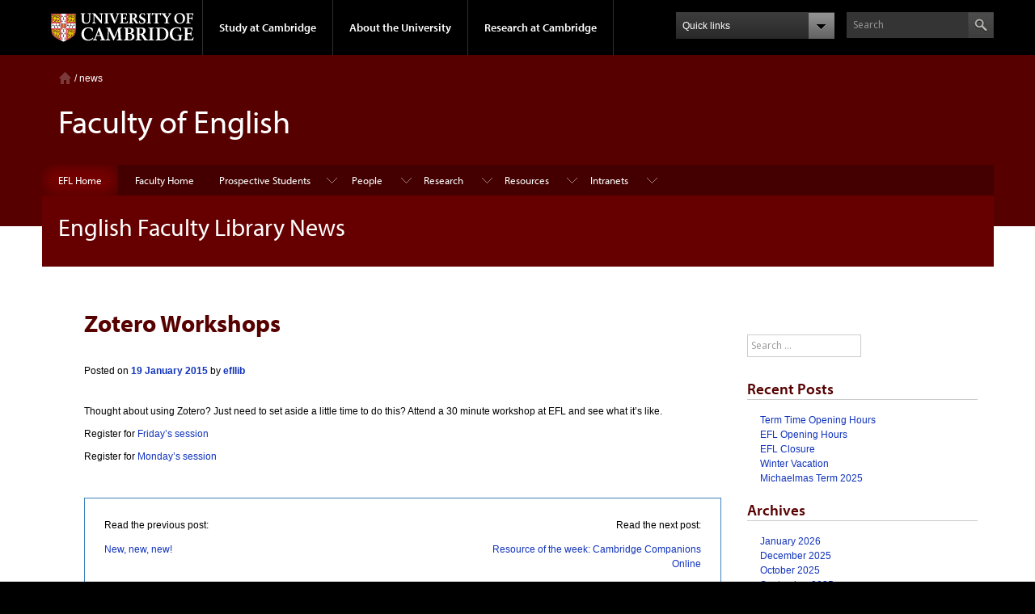

--- FILE ---
content_type: text/html; charset=UTF-8
request_url: https://lib.english.cam.ac.uk/news/archives/235
body_size: 10112
content:
<!DOCTYPE html>
<!--[if lt IE 7]>      <html xmlns="http://www.w3.org/1999/xhtml" lang="en" xml:lang="en" class="no-js lt-ie9 lt-ie8 lt-ie7"> <![endif]-->
<!--[if IE 7]>         <html xmlns="http://www.w3.org/1999/xhtml" lang="en" xml:lang="en" class="no-js lt-ie9 lt-ie8"> <![endif]-->
<!--[if IE 8]>             <html xmlns="http://www.w3.org/1999/xhtml" lang="en" xml:lang="en" class="no-js lt-ie9"> <![endif]-->
<!--[if gt IE 8]><!--> 
<html lang="en-US">
<head>
<meta charset="UTF-8">
<script>(function(w,d,s,l,i){w[l]=w[l]||[];w[l].push({'gtm.start': new Date().getTime(),event:'gtm.js'});var f=d.getElementsByTagName(s)[0], j=d.createElement(s),dl=l!='dataLayer'?'&l='+l:'';j.async=true;j.src='https://www.googletagmanager.com/gtm.js?id='+i+dl;f.parentNode.insertBefore(j,f);})(window,document,'script','dataLayer','GTM-N5NBLQJ9');</script>
<meta name="viewport" content="width=device-width, initial-scale=1">
<title>Zotero Workshops | English Faculty Library News</title>
<link rel="profile" href="http://gmpg.org/xfn/11">
<link rel="pingback" href="https://lib.english.cam.ac.uk/news/xmlrpc.php">

<meta name='robots' content='max-image-preview:large' />
<link rel='dns-prefetch' href='//fonts.googleapis.com' />
<link rel="alternate" type="application/rss+xml" title="English Faculty Library News &raquo; Feed" href="https://lib.english.cam.ac.uk/news/feed" />
<link rel="alternate" type="application/rss+xml" title="English Faculty Library News &raquo; Comments Feed" href="https://lib.english.cam.ac.uk/news/comments/feed" />
<link rel="alternate" title="oEmbed (JSON)" type="application/json+oembed" href="https://lib.english.cam.ac.uk/news/wp-json/oembed/1.0/embed?url=https%3A%2F%2Flib.english.cam.ac.uk%2Fnews%2Farchives%2F235" />
<link rel="alternate" title="oEmbed (XML)" type="text/xml+oembed" href="https://lib.english.cam.ac.uk/news/wp-json/oembed/1.0/embed?url=https%3A%2F%2Flib.english.cam.ac.uk%2Fnews%2Farchives%2F235&#038;format=xml" />
<style id='wp-img-auto-sizes-contain-inline-css' type='text/css'>
img:is([sizes=auto i],[sizes^="auto," i]){contain-intrinsic-size:3000px 1500px}
/*# sourceURL=wp-img-auto-sizes-contain-inline-css */
</style>
<style id='wp-emoji-styles-inline-css' type='text/css'>

	img.wp-smiley, img.emoji {
		display: inline !important;
		border: none !important;
		box-shadow: none !important;
		height: 1em !important;
		width: 1em !important;
		margin: 0 0.07em !important;
		vertical-align: -0.1em !important;
		background: none !important;
		padding: 0 !important;
	}
/*# sourceURL=wp-emoji-styles-inline-css */
</style>
<style id='wp-block-library-inline-css' type='text/css'>
:root{--wp-block-synced-color:#7a00df;--wp-block-synced-color--rgb:122,0,223;--wp-bound-block-color:var(--wp-block-synced-color);--wp-editor-canvas-background:#ddd;--wp-admin-theme-color:#007cba;--wp-admin-theme-color--rgb:0,124,186;--wp-admin-theme-color-darker-10:#006ba1;--wp-admin-theme-color-darker-10--rgb:0,107,160.5;--wp-admin-theme-color-darker-20:#005a87;--wp-admin-theme-color-darker-20--rgb:0,90,135;--wp-admin-border-width-focus:2px}@media (min-resolution:192dpi){:root{--wp-admin-border-width-focus:1.5px}}.wp-element-button{cursor:pointer}:root .has-very-light-gray-background-color{background-color:#eee}:root .has-very-dark-gray-background-color{background-color:#313131}:root .has-very-light-gray-color{color:#eee}:root .has-very-dark-gray-color{color:#313131}:root .has-vivid-green-cyan-to-vivid-cyan-blue-gradient-background{background:linear-gradient(135deg,#00d084,#0693e3)}:root .has-purple-crush-gradient-background{background:linear-gradient(135deg,#34e2e4,#4721fb 50%,#ab1dfe)}:root .has-hazy-dawn-gradient-background{background:linear-gradient(135deg,#faaca8,#dad0ec)}:root .has-subdued-olive-gradient-background{background:linear-gradient(135deg,#fafae1,#67a671)}:root .has-atomic-cream-gradient-background{background:linear-gradient(135deg,#fdd79a,#004a59)}:root .has-nightshade-gradient-background{background:linear-gradient(135deg,#330968,#31cdcf)}:root .has-midnight-gradient-background{background:linear-gradient(135deg,#020381,#2874fc)}:root{--wp--preset--font-size--normal:16px;--wp--preset--font-size--huge:42px}.has-regular-font-size{font-size:1em}.has-larger-font-size{font-size:2.625em}.has-normal-font-size{font-size:var(--wp--preset--font-size--normal)}.has-huge-font-size{font-size:var(--wp--preset--font-size--huge)}.has-text-align-center{text-align:center}.has-text-align-left{text-align:left}.has-text-align-right{text-align:right}.has-fit-text{white-space:nowrap!important}#end-resizable-editor-section{display:none}.aligncenter{clear:both}.items-justified-left{justify-content:flex-start}.items-justified-center{justify-content:center}.items-justified-right{justify-content:flex-end}.items-justified-space-between{justify-content:space-between}.screen-reader-text{border:0;clip-path:inset(50%);height:1px;margin:-1px;overflow:hidden;padding:0;position:absolute;width:1px;word-wrap:normal!important}.screen-reader-text:focus{background-color:#ddd;clip-path:none;color:#444;display:block;font-size:1em;height:auto;left:5px;line-height:normal;padding:15px 23px 14px;text-decoration:none;top:5px;width:auto;z-index:100000}html :where(.has-border-color){border-style:solid}html :where([style*=border-top-color]){border-top-style:solid}html :where([style*=border-right-color]){border-right-style:solid}html :where([style*=border-bottom-color]){border-bottom-style:solid}html :where([style*=border-left-color]){border-left-style:solid}html :where([style*=border-width]){border-style:solid}html :where([style*=border-top-width]){border-top-style:solid}html :where([style*=border-right-width]){border-right-style:solid}html :where([style*=border-bottom-width]){border-bottom-style:solid}html :where([style*=border-left-width]){border-left-style:solid}html :where(img[class*=wp-image-]){height:auto;max-width:100%}:where(figure){margin:0 0 1em}html :where(.is-position-sticky){--wp-admin--admin-bar--position-offset:var(--wp-admin--admin-bar--height,0px)}@media screen and (max-width:600px){html :where(.is-position-sticky){--wp-admin--admin-bar--position-offset:0px}}

/*# sourceURL=wp-block-library-inline-css */
</style><style id='global-styles-inline-css' type='text/css'>
:root{--wp--preset--aspect-ratio--square: 1;--wp--preset--aspect-ratio--4-3: 4/3;--wp--preset--aspect-ratio--3-4: 3/4;--wp--preset--aspect-ratio--3-2: 3/2;--wp--preset--aspect-ratio--2-3: 2/3;--wp--preset--aspect-ratio--16-9: 16/9;--wp--preset--aspect-ratio--9-16: 9/16;--wp--preset--color--black: #000000;--wp--preset--color--cyan-bluish-gray: #abb8c3;--wp--preset--color--white: #ffffff;--wp--preset--color--pale-pink: #f78da7;--wp--preset--color--vivid-red: #cf2e2e;--wp--preset--color--luminous-vivid-orange: #ff6900;--wp--preset--color--luminous-vivid-amber: #fcb900;--wp--preset--color--light-green-cyan: #7bdcb5;--wp--preset--color--vivid-green-cyan: #00d084;--wp--preset--color--pale-cyan-blue: #8ed1fc;--wp--preset--color--vivid-cyan-blue: #0693e3;--wp--preset--color--vivid-purple: #9b51e0;--wp--preset--gradient--vivid-cyan-blue-to-vivid-purple: linear-gradient(135deg,rgb(6,147,227) 0%,rgb(155,81,224) 100%);--wp--preset--gradient--light-green-cyan-to-vivid-green-cyan: linear-gradient(135deg,rgb(122,220,180) 0%,rgb(0,208,130) 100%);--wp--preset--gradient--luminous-vivid-amber-to-luminous-vivid-orange: linear-gradient(135deg,rgb(252,185,0) 0%,rgb(255,105,0) 100%);--wp--preset--gradient--luminous-vivid-orange-to-vivid-red: linear-gradient(135deg,rgb(255,105,0) 0%,rgb(207,46,46) 100%);--wp--preset--gradient--very-light-gray-to-cyan-bluish-gray: linear-gradient(135deg,rgb(238,238,238) 0%,rgb(169,184,195) 100%);--wp--preset--gradient--cool-to-warm-spectrum: linear-gradient(135deg,rgb(74,234,220) 0%,rgb(151,120,209) 20%,rgb(207,42,186) 40%,rgb(238,44,130) 60%,rgb(251,105,98) 80%,rgb(254,248,76) 100%);--wp--preset--gradient--blush-light-purple: linear-gradient(135deg,rgb(255,206,236) 0%,rgb(152,150,240) 100%);--wp--preset--gradient--blush-bordeaux: linear-gradient(135deg,rgb(254,205,165) 0%,rgb(254,45,45) 50%,rgb(107,0,62) 100%);--wp--preset--gradient--luminous-dusk: linear-gradient(135deg,rgb(255,203,112) 0%,rgb(199,81,192) 50%,rgb(65,88,208) 100%);--wp--preset--gradient--pale-ocean: linear-gradient(135deg,rgb(255,245,203) 0%,rgb(182,227,212) 50%,rgb(51,167,181) 100%);--wp--preset--gradient--electric-grass: linear-gradient(135deg,rgb(202,248,128) 0%,rgb(113,206,126) 100%);--wp--preset--gradient--midnight: linear-gradient(135deg,rgb(2,3,129) 0%,rgb(40,116,252) 100%);--wp--preset--font-size--small: 13px;--wp--preset--font-size--medium: 20px;--wp--preset--font-size--large: 36px;--wp--preset--font-size--x-large: 42px;--wp--preset--spacing--20: 0.44rem;--wp--preset--spacing--30: 0.67rem;--wp--preset--spacing--40: 1rem;--wp--preset--spacing--50: 1.5rem;--wp--preset--spacing--60: 2.25rem;--wp--preset--spacing--70: 3.38rem;--wp--preset--spacing--80: 5.06rem;--wp--preset--shadow--natural: 6px 6px 9px rgba(0, 0, 0, 0.2);--wp--preset--shadow--deep: 12px 12px 50px rgba(0, 0, 0, 0.4);--wp--preset--shadow--sharp: 6px 6px 0px rgba(0, 0, 0, 0.2);--wp--preset--shadow--outlined: 6px 6px 0px -3px rgb(255, 255, 255), 6px 6px rgb(0, 0, 0);--wp--preset--shadow--crisp: 6px 6px 0px rgb(0, 0, 0);}:where(.is-layout-flex){gap: 0.5em;}:where(.is-layout-grid){gap: 0.5em;}body .is-layout-flex{display: flex;}.is-layout-flex{flex-wrap: wrap;align-items: center;}.is-layout-flex > :is(*, div){margin: 0;}body .is-layout-grid{display: grid;}.is-layout-grid > :is(*, div){margin: 0;}:where(.wp-block-columns.is-layout-flex){gap: 2em;}:where(.wp-block-columns.is-layout-grid){gap: 2em;}:where(.wp-block-post-template.is-layout-flex){gap: 1.25em;}:where(.wp-block-post-template.is-layout-grid){gap: 1.25em;}.has-black-color{color: var(--wp--preset--color--black) !important;}.has-cyan-bluish-gray-color{color: var(--wp--preset--color--cyan-bluish-gray) !important;}.has-white-color{color: var(--wp--preset--color--white) !important;}.has-pale-pink-color{color: var(--wp--preset--color--pale-pink) !important;}.has-vivid-red-color{color: var(--wp--preset--color--vivid-red) !important;}.has-luminous-vivid-orange-color{color: var(--wp--preset--color--luminous-vivid-orange) !important;}.has-luminous-vivid-amber-color{color: var(--wp--preset--color--luminous-vivid-amber) !important;}.has-light-green-cyan-color{color: var(--wp--preset--color--light-green-cyan) !important;}.has-vivid-green-cyan-color{color: var(--wp--preset--color--vivid-green-cyan) !important;}.has-pale-cyan-blue-color{color: var(--wp--preset--color--pale-cyan-blue) !important;}.has-vivid-cyan-blue-color{color: var(--wp--preset--color--vivid-cyan-blue) !important;}.has-vivid-purple-color{color: var(--wp--preset--color--vivid-purple) !important;}.has-black-background-color{background-color: var(--wp--preset--color--black) !important;}.has-cyan-bluish-gray-background-color{background-color: var(--wp--preset--color--cyan-bluish-gray) !important;}.has-white-background-color{background-color: var(--wp--preset--color--white) !important;}.has-pale-pink-background-color{background-color: var(--wp--preset--color--pale-pink) !important;}.has-vivid-red-background-color{background-color: var(--wp--preset--color--vivid-red) !important;}.has-luminous-vivid-orange-background-color{background-color: var(--wp--preset--color--luminous-vivid-orange) !important;}.has-luminous-vivid-amber-background-color{background-color: var(--wp--preset--color--luminous-vivid-amber) !important;}.has-light-green-cyan-background-color{background-color: var(--wp--preset--color--light-green-cyan) !important;}.has-vivid-green-cyan-background-color{background-color: var(--wp--preset--color--vivid-green-cyan) !important;}.has-pale-cyan-blue-background-color{background-color: var(--wp--preset--color--pale-cyan-blue) !important;}.has-vivid-cyan-blue-background-color{background-color: var(--wp--preset--color--vivid-cyan-blue) !important;}.has-vivid-purple-background-color{background-color: var(--wp--preset--color--vivid-purple) !important;}.has-black-border-color{border-color: var(--wp--preset--color--black) !important;}.has-cyan-bluish-gray-border-color{border-color: var(--wp--preset--color--cyan-bluish-gray) !important;}.has-white-border-color{border-color: var(--wp--preset--color--white) !important;}.has-pale-pink-border-color{border-color: var(--wp--preset--color--pale-pink) !important;}.has-vivid-red-border-color{border-color: var(--wp--preset--color--vivid-red) !important;}.has-luminous-vivid-orange-border-color{border-color: var(--wp--preset--color--luminous-vivid-orange) !important;}.has-luminous-vivid-amber-border-color{border-color: var(--wp--preset--color--luminous-vivid-amber) !important;}.has-light-green-cyan-border-color{border-color: var(--wp--preset--color--light-green-cyan) !important;}.has-vivid-green-cyan-border-color{border-color: var(--wp--preset--color--vivid-green-cyan) !important;}.has-pale-cyan-blue-border-color{border-color: var(--wp--preset--color--pale-cyan-blue) !important;}.has-vivid-cyan-blue-border-color{border-color: var(--wp--preset--color--vivid-cyan-blue) !important;}.has-vivid-purple-border-color{border-color: var(--wp--preset--color--vivid-purple) !important;}.has-vivid-cyan-blue-to-vivid-purple-gradient-background{background: var(--wp--preset--gradient--vivid-cyan-blue-to-vivid-purple) !important;}.has-light-green-cyan-to-vivid-green-cyan-gradient-background{background: var(--wp--preset--gradient--light-green-cyan-to-vivid-green-cyan) !important;}.has-luminous-vivid-amber-to-luminous-vivid-orange-gradient-background{background: var(--wp--preset--gradient--luminous-vivid-amber-to-luminous-vivid-orange) !important;}.has-luminous-vivid-orange-to-vivid-red-gradient-background{background: var(--wp--preset--gradient--luminous-vivid-orange-to-vivid-red) !important;}.has-very-light-gray-to-cyan-bluish-gray-gradient-background{background: var(--wp--preset--gradient--very-light-gray-to-cyan-bluish-gray) !important;}.has-cool-to-warm-spectrum-gradient-background{background: var(--wp--preset--gradient--cool-to-warm-spectrum) !important;}.has-blush-light-purple-gradient-background{background: var(--wp--preset--gradient--blush-light-purple) !important;}.has-blush-bordeaux-gradient-background{background: var(--wp--preset--gradient--blush-bordeaux) !important;}.has-luminous-dusk-gradient-background{background: var(--wp--preset--gradient--luminous-dusk) !important;}.has-pale-ocean-gradient-background{background: var(--wp--preset--gradient--pale-ocean) !important;}.has-electric-grass-gradient-background{background: var(--wp--preset--gradient--electric-grass) !important;}.has-midnight-gradient-background{background: var(--wp--preset--gradient--midnight) !important;}.has-small-font-size{font-size: var(--wp--preset--font-size--small) !important;}.has-medium-font-size{font-size: var(--wp--preset--font-size--medium) !important;}.has-large-font-size{font-size: var(--wp--preset--font-size--large) !important;}.has-x-large-font-size{font-size: var(--wp--preset--font-size--x-large) !important;}
/*# sourceURL=global-styles-inline-css */
</style>

<style id='classic-theme-styles-inline-css' type='text/css'>
/*! This file is auto-generated */
.wp-block-button__link{color:#fff;background-color:#32373c;border-radius:9999px;box-shadow:none;text-decoration:none;padding:calc(.667em + 2px) calc(1.333em + 2px);font-size:1.125em}.wp-block-file__button{background:#32373c;color:#fff;text-decoration:none}
/*# sourceURL=/wp-includes/css/classic-themes.min.css */
</style>
<link rel='stylesheet' id='wp-inspire-writer-style-css' href='https://lib.english.cam.ac.uk/news/wp-content/themes/english/style.css?ver=6.9' type='text/css' media='all' />
<link rel='stylesheet' id='wp-inspire-writer-google-fonts-css' href='//fonts.googleapis.com/css?family=Open+Sans%3A300italic%2C400italic%2C600italic%2C700italic%2C800italic%2C400%2C300%2C600%2C700%2C800&#038;ver=6.9' type='text/css' media='all' />
<link rel='stylesheet' id='wp-inspire-writer_fontawesome-css' href='https://lib.english.cam.ac.uk/news/wp-content/themes/english/fonts/font-awesome/css/font-awesome.min.css?ver=6.9' type='text/css' media='all' />
<link rel='stylesheet' id='wp-inspire-writer-layout-style-css' href='https://lib.english.cam.ac.uk/news/wp-content/themes/english/layouts/content-sidebar.css?ver=6.9' type='text/css' media='all' />
<link rel="EditURI" type="application/rsd+xml" title="RSD" href="https://lib.english.cam.ac.uk/news/xmlrpc.php?rsd" />

<link rel="canonical" href="https://lib.english.cam.ac.uk/news/archives/235" />
<link rel='shortlink' href='https://lib.english.cam.ac.uk/news/?p=235' />
  <meta http-equiv="Content-Type" content="text/html; charset=utf-8" />
<title>Faculty of English</title>
<meta name="description" content="" />
  <meta name="author" content="" />
  <meta name="viewport" content="width=device-width, initial-scale=1.0" />

  <!-- Place favicon.ico & apple-touch-icon.png in the root of your domain and delete these references -->
  <link rel="shortcut icon" href="/favicon.ico" />
  <link rel="apple-touch-icon" href="/apple-touch-icon.png" />

  <!-- CSS : implied media="all" -->
  <link rel="stylesheet" href="/stylesheets/full-stylesheet.css" type="text/css" media="screen, projection" />
  <link rel="stylesheet" href="/stylesheets/styleguide.css" type="text/css" media="screen, projection" />
  <link rel="stylesheet" href="/stylesheets/rl-print.css" type="text/css" media="print" />
<script src="https://ajax.googleapis.com/ajax/libs/jquery/1.11.2/jquery.min.js"></script>
<script type="text/javascript" src="//use.typekit.com/hyb5bko.js"></script>
<script type="text/javascript">try{Typekit.load();}catch(e){}</script>
<script type="text/javascript">  document.documentElement.className += " js";</script>

</head>

<body class="wp-singular post-template-default single single-post postid-235 single-format-standard wp-theme-english group-blog">
<div id="page" class="hfeed site">
	<!-- .global-header begins -->
    <div class="row global-header">
				<div class="wrap clearfix">	
			<div class="header-container column8" id="global-header-controls">
				<a href="http://www.cam.ac.uk" class="main-logo">
					<img alt="University of Cambridge"  src="/images/interface/main-logo-small.png" />
				</a>

				<ul class="unstyled-list horizontal-navigation global-navigation clearfix">
					<li><a  href="#study-with-us" >Study at Cambridge</a></li>
					<li><a href="#about-the-university" >About the University</a></li>
					<li><a href="http://www.cam.ac.uk/research" class="no-drawer" >Research at Cambridge</a></li>
				</ul>
			</div>
				
			<div class="column2">
				<div class="quicklink">
               
				</div>
			</div>
				
			<div class="column2">
				
				<div class="site-search" id="site-search-btn">

					<label for="header-search" class="hidden">Search Cambridge</label>
					<div class="search-input">
						<form action="https://search.cam.ac.uk/web" method="get">
						<input id="header-search" type="text" name="query" value="" placeholder="Search"/>
						
						<input type="image" class="search-submit " src="/images/interface/btn-search-header.png" alt="search cambridge" />
						</form>
					</div>
				</div>
			</div>
		</div>		
	</div>
	<div class="row global-header search-drawer">
		<div class="wrap clearfix">
        <label for="site-search" class="hidden">Search English</label>
			<form class="site-search-form" id="site-search-container" action="https://search.cam.ac.uk/web?inst=FOE" method="get">
				<div class="search-form-wrapper clearfix">
            		<input type="hidden" name="inst" value="FOE" />
					<input id="site-search" type="text" class="text" placeholder="Search the English Faculty"/>
					<input type="image" class="search-submit" src="/images/interface/btn-search.png" alt="search english" />
				</div>
			</form>
		</div>
	</div>
	
	<div class="row global-navigation-drawer">

		<div class="wrap clearfix">	
			<div class="column12 home-link-container">
				<a href="" >Home</a>
			</div>
		</div>
		<div class="wrap clearfix">		
			<div class="column12 global-navigation-mobile-list global-navigation-list">
				<div class="global-navigation-outer clearfix" id="study-with-us">
					<ul class="unstyled-list global-navigation-header-container ">
						<li><a href="http://www.cam.ac.uk/study-at-cambridge" >Study at Cambridge</a></li>
					</ul>
					<div class="column4">
						<ul class="global-navigation-container unstyled-list global-navigation-secondary-with-children">
							<li>
								<a href="http://www.study.cam.ac.uk/undergraduate/" >Undergraduate</a>
								<ul class="global-navigation-tertiary unstyled-list">
									<li><a href="http://www.study.cam.ac.uk/undergraduate/courses/" >Courses</a></li>
									<li><a href="http://www.study.cam.ac.uk/undergraduate/apply/" >Applying</a></li>
									<li><a href="http://www.study.cam.ac.uk/undergraduate/events/" >Events and open days</a></li>
								    <li><a href="http://www.study.cam.ac.uk/undergraduate/finance/" >Fees and finance</a></li>
								  	<li><a href="http://www.becambridge.com/" >Student blogs and videos</a></li>
								</ul>
							</li>
						</ul>
					</div>
					
                    <div class="column4">
						<ul class="global-navigation-container unstyled-list global-navigation-secondary-with-children">
							<li><a href="http://www.admin.cam.ac.uk/students/gradadmissions/prospec/" >Graduate</a>
								<ul class="global-navigation-tertiary unstyled-list">
									<li><a href="http://www.admin.cam.ac.uk/students/gradadmissions/prospec/whycam/" >Why Cambridge</a></li>
									<li><a href="http://www.admin.cam.ac.uk/students/gradadmissions/prospec/studying/qualifdir/" >Qualifications directory</a></li>
									<li><a href="http://www.admin.cam.ac.uk/students/gradadmissions/prospec/apply/" >How to apply</a></li>
									<li><a href="http://www.admin.cam.ac.uk/students/studentregistry/fees/" >Fees and funding</a></li>
									<li><a href="http://www.admin.cam.ac.uk/students/gradadmissions/prospec/faq/index.html" >Frequently asked questions</a></li>
								</ul>
							</li>
						</ul>
					</div>
                    
					<div class="column4">
						<ul class="global-navigation-container unstyled-list last">
							<li><a href="http://www.cam.ac.uk/about-the-university/international-cambridge/studying-at-cambridge" >International students</a></li>
							<li><a href="http://www.ice.cam.ac.uk" >Continuing education</a></li>
							<li><a href="http://www.admin.cam.ac.uk/offices/education/epe/" >Executive and professional education</a></li>
							<li><a href="http://www.educ.cam.ac.uk" >Courses in education</a></li>
						</ul>
					</div>
                    
				</div>	

				<div class="global-navigation-outer clearfix" id="about-the-university">
					<ul class="global-navigation-header-container unstyled-list">
						<li><a href="http://www.cam.ac.uk/about-the-university" >About the University</a></li>
					</ul>
                    
					<div class="column4">
						<ul class="global-navigation-container unstyled-list">
							<li><a href="http://www.cam.ac.uk/about-the-university/how-the-university-and-colleges-work" >How the University and Colleges work</a></li>
							<li><a href="http://www.cam.ac.uk/about-the-university/history" >History</a></li>	
							<li><a href="http://www.cam.ac.uk/about-the-university/visiting-the-university" >Visiting the University</a></li>
							<li><a href="http://www.cam.ac.uk/about-the-university/term-dates-and-calendars" >Term dates and calendars</a></li>
							<li class="last"><a href="http://map.cam.ac.uk" >Map</a></li>
						</ul>
					</div>
                    
					<div class="column4">
						<ul class="global-navigation-container unstyled-list">
							<li><a href="http://www.cam.ac.uk/for-media" >For media</a></li>
							<li><a href="http://www.cam.ac.uk/video-and-audio" >Video and audio</a></li>
							<li><a href="http://webservices.admin.cam.ac.uk/faesearch/map.cgi" >Find an expert</a></li>
							<li><a href="http://www.cam.ac.uk/about-the-university/publications" >Publications</a></li>
							<li class="last"><a href="http://www.cam.ac.uk/about-the-university/international-cambridge" >International Cambridge</a></li>
						</ul>
					</div>
                    
					<div class="column4">
						<ul class="global-navigation-container unstyled-list">
							<li><a href="http://www.cam.ac.uk/news" >News</a></li>
							<li><a href="http://www.admin.cam.ac.uk/whatson" >Events</a></li>
							<li><a href="http://www.cam.ac.uk/public-engagement" >Public engagement</a></li>
							<li><a href="http://www.jobs.cam.ac.uk" >Jobs</a></li>
							<li class="last"><a href="http://www.philanthropy.cam.ac.uk" >Giving to Cambridge</a></li>
						</ul>
					</div>
				</div>	

				<div class="global-navigation-outer clearfix" id="our-research">
					<ul class="global-navigation-header-container unstyled-list">
						<li><a href="" >Research at Cambridge</a></li>
					</ul>
				</div>
			</div>

			<ul class="unstyled-list quicklink-list global-navigation-container ">
				<li><a href="http://www.cam.ac.uk/for-staff" >For staff</a></li>
				<li><a href="http://www.admin.cam.ac.uk/students/gateway" >For current students</a></li>
				<li><a href="http://www.alumni.cam.ac.uk" >For alumni</a></li>
				<li><a href="http://www.cam.ac.uk/for-business" >For business</a></li>
				<li><a href="http://www.cam.ac.uk/colleges-and-departments" >Colleges &amp; departments</a></li>
				<li><a href="http://www.cam.ac.uk/libraries-and-facilities" >Libraries &amp; facilities</a></li>
				<li><a href="http://www.cam.ac.uk/museums-and-collections" >Museums &amp; collections</a></li>
				<li class="last"><a href="http://www.cam.ac.uk/email-and-phone-search" >Email &amp; phone search</a></li>
			</ul>
		</div>
    </div>
    <!-- .global-header ends -->

	<div class="row page-header sub-section-page">
		<div class="wrap clearfix">
			<div class="column12">
				<div class="content-container">
					<div class="breadcrumb" id="breadcrumb">
						<ul class="unstyled-list horizontal-navigation clearfix">
							<li class='first-child'><a href="/" class="home ir">Home</a></li>
	  		
&nbsp;/ <a href="/news/">news</a>						</ul>

					</div>
					<h1 class="page-title">Faculty of English</h1>
					<p class="mobile-parent"><a href=""><span class="back-btn menu-indicator"></span>Studying at Cambridge</a></p>
				</div>
			</div>
		</div>
	</div>	

	<div class="row page-header">	
		<div class="wrap clearfix local-navigation" id="local-nav">	<div class="local-navigation-container">
			<!-- Menu goes here -->
            <a name="primary-nav" style="display:none;"></a><ul class="unstyled-list">
		<li class="selected"><a style="color:#fff;" class="selected" href="http://lib.english.cam.ac.uk/">EFL Home</a></li>
	<li><a style="color:#fff;" href="http://www.english.cam.ac.uk/">Faculty Home</a></li>
	<li><a class="" style="color:#fff;" name="prospective">Prospective Students</a>
	<ul class="unstyled-list local-dropdown-menu">
		<li><a href="http://www.english.cam.ac.uk/admissions/undergraduate/">Undergraduate</a></li>
		<li><a href="http://www.english.cam.ac.uk/admissions/graduate/">Postgraduate</a></li>
		<li><a href="http://www.english.cam.ac.uk/visitors/">Visiting Scholars</a></li>
	</ul>
</li>
<li><a class="" style="color:#fff;" name="people">People</a>
  <ul class="unstyled-list local-dropdown-menu">
    <li><a href="http://www.english.cam.ac.uk/people/">Academic Staff</a></li>
    <li><a href="http://www.english.cam.ac.uk/people/research.htm">Research Staff</a></li>
    <li><a href="http://www.english.cam.ac.uk/people/graduates/">Postgraduate Students</a></li>
    <li><a href="http://www.english.cam.ac.uk/people/other-academic.htm">Emeritus, Visiting and Honorary Fellows</a></li>
    <li><a href="https://www.english.cam.ac.uk/people/affiliate/">Postdoctoral Affiliates</a></li>
    <li><a href="http://www.english.cam.ac.uk/people/ps-staff.html">Professional Services Staff</a></li>
  </ul>
</li>
<li><a class="" style="color:#fff;" name="research">Research</a>
	<ul class="unstyled-list local-dropdown-menu">
		<li> <a href="http://www.english.cam.ac.uk/research/">Faculty Research</a></li>
		<li> <a href="http://www.english.cam.ac.uk/research/map/">Research Map</a></li>
	</ul>
</li>
<li class=""><a style="color:#fff;" class="" name="resources">Resources</a>
	<ul class="unstyled-list local-dropdown-menu">
		<li><a href="http://www.english.cam.ac.uk/ceres/ehoc/">English Handwriting Online</a></li>
       	<li><a href="http://www.english.cam.ac.uk/multimedia/">Multimedia</a></li>
      	<li><a href="https://www.english.cam.ac.uk/scriptorium">Scriptorium</a></li>
   		<li><a href="https://cudl.lib.cam.ac.uk/collections/tennyson">The Tennysons Archive</a></li>
	<li><a href="https://web.archive.org/web/20230327175013/https://www.transkills.admin.cam.ac.uk/resources/english/english-cambridge">Transkills for English</a></li>
		<li><a href="http://www.english.cam.ac.uk/troilus/">Troilus &amp; Criseyde: Translation &amp; Commentary</a></li>
	</ul>    
</li>
<li class=""><a style="color:#fff;" class="" name="intranets">Intranets</a>
	<ul class="unstyled-list local-dropdown-menu">
	  	<li><a href="https://www.english.cam.ac.uk/students/">Students</a></li>
		<li><a href="https://www.english.cam.ac.uk/directors/">Directors of Studies</a></li>
		<li><a href="https://www.english.cam.ac.uk/officers/">Teaching Officers &amp; Research Fellows</a></li>
		<li><a href="https://www.english.cam.ac.uk/computing/">Faculty Computing</a></li>
	</ul>
</li>
	<!--<li><a href="https://www.english.cam.ac.uk/news/archives/category/vacancies">Recruitment</a></li>-->
</ul>
			<!-- Menu ends -->

			</div>
		</div>



		<div class="wrap clearfix page-sub-title recessed-sub-title">
			<div class="column12">
				<div class="content-container">
					<h2 class="sub-title">English Faculty Library News</h2>
				</div>
			</div>
		</div>
	</div>
		<div class="row content recessed-content">
		    <div class="wrap clearfix">
			<div class="column12 main-content site-content" id="content">
				<div class="content-container">


	<div id="primary" class="content-area">
		<main id="main" class="site-main" role="main">

		
			
<article id="post-235" class="post-235 post type-post status-publish format-standard hentry category-news">
	<header class="entry-header">
		<h1 class="entry-title">Zotero Workshops</h1>		<div class="entry-meta">
			<span class="posted-on">Posted on <a href="https://lib.english.cam.ac.uk/news/archives/235" rel="bookmark"><time class="entry-date published updated" datetime="2015-01-19T09:25:35+00:00">19 January 2015</time></a></span><span class="byline"> by <span class="author vcard"><a class="url fn n" href="https://lib.english.cam.ac.uk/news/archives/author/efllib">efllib</a></span></span>		</div><!-- .entry-meta -->
	</header><!-- .entry-header -->
			
	<div class="entry-content">
		<p>Thought about using Zotero? Just need to set aside a little time to do this? Attend a 30 minute workshop at EFL and see what it&#8217;s like.</p>
<p>Register for <a href="http://subjects.cam.libcal.com/event.php?id=894133&amp;hs=a">Friday&#8217;s session</a></p>
<p>Register for <a href="http://subjects.cam.libcal.com/event.php?id=894134&amp;hs=a">Monday&#8217;s session</a></p>
			</div><!-- .entry-content -->

	<footer class="entry-footer">
			</footer><!-- .entry-footer -->
</article><!-- #post-## -->
					<nav class="navigation post-navigation" role="navigation">
			<div class="post-nav-box clear">
				<h1 class="screen-reader-text">Post navigation</h1>
				<div class="nav-links">
					<div class="nav-previous"><div class="nav-indicator">Read the previous post:</div><p><a href="https://lib.english.cam.ac.uk/news/archives/233" rel="prev">New, new, new!</a></p></div><div class="nav-next"><div class="nav-indicator">Read the next post:</div><p><a href="https://lib.english.cam.ac.uk/news/archives/237" rel="next">Resource of the week: Cambridge Companions Online</a></h1></p>				</div><!-- .nav-links -->
			</div><!-- .post-nav-box -->
		</nav><!-- .navigation -->
	
	
			
		
		</main><!-- #main -->
	</div><!-- #primary -->


<div id="secondary" class="widget-area" role="complementary">
	<aside id="search-2" class="widget widget_search"><form role="search" method="get" class="search-form" action="https://lib.english.cam.ac.uk/news/">
				<label>
					<span class="screen-reader-text">Search for:</span>
					<input type="search" class="search-field" placeholder="Search &hellip;" value="" name="s" />
				</label>
				<input type="submit" class="search-submit" value="Search" />
			</form></aside>
		<aside id="recent-posts-2" class="widget widget_recent_entries">
		<h2 class="widget-title">Recent Posts</h2>
		<ul>
											<li>
					<a href="https://lib.english.cam.ac.uk/news/archives/1137">Term Time Opening Hours</a>
									</li>
											<li>
					<a href="https://lib.english.cam.ac.uk/news/archives/1134">EFL Opening Hours</a>
									</li>
											<li>
					<a href="https://lib.english.cam.ac.uk/news/archives/1132">EFL Closure</a>
									</li>
											<li>
					<a href="https://lib.english.cam.ac.uk/news/archives/1126">Winter Vacation</a>
									</li>
											<li>
					<a href="https://lib.english.cam.ac.uk/news/archives/1119">Michaelmas Term 2025</a>
									</li>
					</ul>

		</aside><aside id="archives-2" class="widget widget_archive"><h2 class="widget-title">Archives</h2>
			<ul>
					<li><a href='https://lib.english.cam.ac.uk/news/archives/date/2026/01'>January 2026</a></li>
	<li><a href='https://lib.english.cam.ac.uk/news/archives/date/2025/12'>December 2025</a></li>
	<li><a href='https://lib.english.cam.ac.uk/news/archives/date/2025/10'>October 2025</a></li>
	<li><a href='https://lib.english.cam.ac.uk/news/archives/date/2025/09'>September 2025</a></li>
	<li><a href='https://lib.english.cam.ac.uk/news/archives/date/2025/08'>August 2025</a></li>
	<li><a href='https://lib.english.cam.ac.uk/news/archives/date/2025/06'>June 2025</a></li>
	<li><a href='https://lib.english.cam.ac.uk/news/archives/date/2025/05'>May 2025</a></li>
	<li><a href='https://lib.english.cam.ac.uk/news/archives/date/2025/03'>March 2025</a></li>
	<li><a href='https://lib.english.cam.ac.uk/news/archives/date/2025/01'>January 2025</a></li>
	<li><a href='https://lib.english.cam.ac.uk/news/archives/date/2024/12'>December 2024</a></li>
	<li><a href='https://lib.english.cam.ac.uk/news/archives/date/2024/10'>October 2024</a></li>
	<li><a href='https://lib.english.cam.ac.uk/news/archives/date/2024/09'>September 2024</a></li>
	<li><a href='https://lib.english.cam.ac.uk/news/archives/date/2024/08'>August 2024</a></li>
	<li><a href='https://lib.english.cam.ac.uk/news/archives/date/2024/06'>June 2024</a></li>
	<li><a href='https://lib.english.cam.ac.uk/news/archives/date/2024/05'>May 2024</a></li>
	<li><a href='https://lib.english.cam.ac.uk/news/archives/date/2024/04'>April 2024</a></li>
	<li><a href='https://lib.english.cam.ac.uk/news/archives/date/2024/03'>March 2024</a></li>
	<li><a href='https://lib.english.cam.ac.uk/news/archives/date/2024/01'>January 2024</a></li>
	<li><a href='https://lib.english.cam.ac.uk/news/archives/date/2023/12'>December 2023</a></li>
	<li><a href='https://lib.english.cam.ac.uk/news/archives/date/2023/08'>August 2023</a></li>
	<li><a href='https://lib.english.cam.ac.uk/news/archives/date/2023/07'>July 2023</a></li>
	<li><a href='https://lib.english.cam.ac.uk/news/archives/date/2023/04'>April 2023</a></li>
	<li><a href='https://lib.english.cam.ac.uk/news/archives/date/2023/03'>March 2023</a></li>
	<li><a href='https://lib.english.cam.ac.uk/news/archives/date/2023/01'>January 2023</a></li>
	<li><a href='https://lib.english.cam.ac.uk/news/archives/date/2022/12'>December 2022</a></li>
	<li><a href='https://lib.english.cam.ac.uk/news/archives/date/2022/09'>September 2022</a></li>
	<li><a href='https://lib.english.cam.ac.uk/news/archives/date/2022/08'>August 2022</a></li>
	<li><a href='https://lib.english.cam.ac.uk/news/archives/date/2022/06'>June 2022</a></li>
	<li><a href='https://lib.english.cam.ac.uk/news/archives/date/2022/05'>May 2022</a></li>
	<li><a href='https://lib.english.cam.ac.uk/news/archives/date/2022/04'>April 2022</a></li>
	<li><a href='https://lib.english.cam.ac.uk/news/archives/date/2022/03'>March 2022</a></li>
	<li><a href='https://lib.english.cam.ac.uk/news/archives/date/2022/02'>February 2022</a></li>
	<li><a href='https://lib.english.cam.ac.uk/news/archives/date/2022/01'>January 2022</a></li>
	<li><a href='https://lib.english.cam.ac.uk/news/archives/date/2021/12'>December 2021</a></li>
	<li><a href='https://lib.english.cam.ac.uk/news/archives/date/2021/09'>September 2021</a></li>
	<li><a href='https://lib.english.cam.ac.uk/news/archives/date/2021/08'>August 2021</a></li>
	<li><a href='https://lib.english.cam.ac.uk/news/archives/date/2021/07'>July 2021</a></li>
	<li><a href='https://lib.english.cam.ac.uk/news/archives/date/2021/06'>June 2021</a></li>
	<li><a href='https://lib.english.cam.ac.uk/news/archives/date/2021/05'>May 2021</a></li>
	<li><a href='https://lib.english.cam.ac.uk/news/archives/date/2021/04'>April 2021</a></li>
	<li><a href='https://lib.english.cam.ac.uk/news/archives/date/2021/03'>March 2021</a></li>
	<li><a href='https://lib.english.cam.ac.uk/news/archives/date/2021/01'>January 2021</a></li>
	<li><a href='https://lib.english.cam.ac.uk/news/archives/date/2020/12'>December 2020</a></li>
	<li><a href='https://lib.english.cam.ac.uk/news/archives/date/2020/10'>October 2020</a></li>
	<li><a href='https://lib.english.cam.ac.uk/news/archives/date/2020/07'>July 2020</a></li>
	<li><a href='https://lib.english.cam.ac.uk/news/archives/date/2020/03'>March 2020</a></li>
	<li><a href='https://lib.english.cam.ac.uk/news/archives/date/2020/01'>January 2020</a></li>
	<li><a href='https://lib.english.cam.ac.uk/news/archives/date/2019/11'>November 2019</a></li>
	<li><a href='https://lib.english.cam.ac.uk/news/archives/date/2019/10'>October 2019</a></li>
	<li><a href='https://lib.english.cam.ac.uk/news/archives/date/2019/09'>September 2019</a></li>
	<li><a href='https://lib.english.cam.ac.uk/news/archives/date/2019/08'>August 2019</a></li>
	<li><a href='https://lib.english.cam.ac.uk/news/archives/date/2019/06'>June 2019</a></li>
	<li><a href='https://lib.english.cam.ac.uk/news/archives/date/2019/05'>May 2019</a></li>
	<li><a href='https://lib.english.cam.ac.uk/news/archives/date/2019/03'>March 2019</a></li>
	<li><a href='https://lib.english.cam.ac.uk/news/archives/date/2019/02'>February 2019</a></li>
	<li><a href='https://lib.english.cam.ac.uk/news/archives/date/2019/01'>January 2019</a></li>
	<li><a href='https://lib.english.cam.ac.uk/news/archives/date/2018/11'>November 2018</a></li>
	<li><a href='https://lib.english.cam.ac.uk/news/archives/date/2018/09'>September 2018</a></li>
	<li><a href='https://lib.english.cam.ac.uk/news/archives/date/2018/07'>July 2018</a></li>
	<li><a href='https://lib.english.cam.ac.uk/news/archives/date/2018/06'>June 2018</a></li>
	<li><a href='https://lib.english.cam.ac.uk/news/archives/date/2018/04'>April 2018</a></li>
	<li><a href='https://lib.english.cam.ac.uk/news/archives/date/2018/03'>March 2018</a></li>
	<li><a href='https://lib.english.cam.ac.uk/news/archives/date/2018/01'>January 2018</a></li>
	<li><a href='https://lib.english.cam.ac.uk/news/archives/date/2017/11'>November 2017</a></li>
	<li><a href='https://lib.english.cam.ac.uk/news/archives/date/2017/10'>October 2017</a></li>
	<li><a href='https://lib.english.cam.ac.uk/news/archives/date/2017/09'>September 2017</a></li>
	<li><a href='https://lib.english.cam.ac.uk/news/archives/date/2017/08'>August 2017</a></li>
	<li><a href='https://lib.english.cam.ac.uk/news/archives/date/2017/07'>July 2017</a></li>
	<li><a href='https://lib.english.cam.ac.uk/news/archives/date/2017/06'>June 2017</a></li>
	<li><a href='https://lib.english.cam.ac.uk/news/archives/date/2017/05'>May 2017</a></li>
	<li><a href='https://lib.english.cam.ac.uk/news/archives/date/2017/04'>April 2017</a></li>
	<li><a href='https://lib.english.cam.ac.uk/news/archives/date/2017/03'>March 2017</a></li>
	<li><a href='https://lib.english.cam.ac.uk/news/archives/date/2017/02'>February 2017</a></li>
	<li><a href='https://lib.english.cam.ac.uk/news/archives/date/2017/01'>January 2017</a></li>
	<li><a href='https://lib.english.cam.ac.uk/news/archives/date/2016/12'>December 2016</a></li>
	<li><a href='https://lib.english.cam.ac.uk/news/archives/date/2016/11'>November 2016</a></li>
	<li><a href='https://lib.english.cam.ac.uk/news/archives/date/2016/10'>October 2016</a></li>
	<li><a href='https://lib.english.cam.ac.uk/news/archives/date/2016/09'>September 2016</a></li>
	<li><a href='https://lib.english.cam.ac.uk/news/archives/date/2016/08'>August 2016</a></li>
	<li><a href='https://lib.english.cam.ac.uk/news/archives/date/2016/07'>July 2016</a></li>
	<li><a href='https://lib.english.cam.ac.uk/news/archives/date/2016/06'>June 2016</a></li>
	<li><a href='https://lib.english.cam.ac.uk/news/archives/date/2016/05'>May 2016</a></li>
	<li><a href='https://lib.english.cam.ac.uk/news/archives/date/2016/04'>April 2016</a></li>
	<li><a href='https://lib.english.cam.ac.uk/news/archives/date/2016/03'>March 2016</a></li>
	<li><a href='https://lib.english.cam.ac.uk/news/archives/date/2016/02'>February 2016</a></li>
	<li><a href='https://lib.english.cam.ac.uk/news/archives/date/2016/01'>January 2016</a></li>
	<li><a href='https://lib.english.cam.ac.uk/news/archives/date/2015/12'>December 2015</a></li>
	<li><a href='https://lib.english.cam.ac.uk/news/archives/date/2015/11'>November 2015</a></li>
	<li><a href='https://lib.english.cam.ac.uk/news/archives/date/2015/10'>October 2015</a></li>
	<li><a href='https://lib.english.cam.ac.uk/news/archives/date/2015/08'>August 2015</a></li>
	<li><a href='https://lib.english.cam.ac.uk/news/archives/date/2015/07'>July 2015</a></li>
	<li><a href='https://lib.english.cam.ac.uk/news/archives/date/2015/06'>June 2015</a></li>
	<li><a href='https://lib.english.cam.ac.uk/news/archives/date/2015/05'>May 2015</a></li>
	<li><a href='https://lib.english.cam.ac.uk/news/archives/date/2015/04'>April 2015</a></li>
	<li><a href='https://lib.english.cam.ac.uk/news/archives/date/2015/03'>March 2015</a></li>
	<li><a href='https://lib.english.cam.ac.uk/news/archives/date/2015/02'>February 2015</a></li>
	<li><a href='https://lib.english.cam.ac.uk/news/archives/date/2015/01'>January 2015</a></li>
	<li><a href='https://lib.english.cam.ac.uk/news/archives/date/2014/12'>December 2014</a></li>
	<li><a href='https://lib.english.cam.ac.uk/news/archives/date/2014/11'>November 2014</a></li>
	<li><a href='https://lib.english.cam.ac.uk/news/archives/date/2014/10'>October 2014</a></li>
	<li><a href='https://lib.english.cam.ac.uk/news/archives/date/2014/09'>September 2014</a></li>
	<li><a href='https://lib.english.cam.ac.uk/news/archives/date/2014/08'>August 2014</a></li>
	<li><a href='https://lib.english.cam.ac.uk/news/archives/date/2014/07'>July 2014</a></li>
	<li><a href='https://lib.english.cam.ac.uk/news/archives/date/2014/06'>June 2014</a></li>
	<li><a href='https://lib.english.cam.ac.uk/news/archives/date/2014/05'>May 2014</a></li>
	<li><a href='https://lib.english.cam.ac.uk/news/archives/date/2014/04'>April 2014</a></li>
	<li><a href='https://lib.english.cam.ac.uk/news/archives/date/2014/03'>March 2014</a></li>
	<li><a href='https://lib.english.cam.ac.uk/news/archives/date/2014/02'>February 2014</a></li>
	<li><a href='https://lib.english.cam.ac.uk/news/archives/date/2014/01'>January 2014</a></li>
	<li><a href='https://lib.english.cam.ac.uk/news/archives/date/2013/12'>December 2013</a></li>
	<li><a href='https://lib.english.cam.ac.uk/news/archives/date/2013/11'>November 2013</a></li>
	<li><a href='https://lib.english.cam.ac.uk/news/archives/date/2013/10'>October 2013</a></li>
	<li><a href='https://lib.english.cam.ac.uk/news/archives/date/2013/09'>September 2013</a></li>
	<li><a href='https://lib.english.cam.ac.uk/news/archives/date/2013/08'>August 2013</a></li>
			</ul>

			</aside><aside id="categories-2" class="widget widget_categories"><h2 class="widget-title">Categories</h2>
			<ul>
					<li class="cat-item cat-item-2"><a href="https://lib.english.cam.ac.uk/news/archives/category/news">News</a>
</li>
			</ul>

			</aside></div><!-- #secondary -->
	</div><!-- recessed content -->
</div> <!-- wrap and clearfix -->
</div> <!-- column12 -->
</div> <!-- content -->
</div>
<!-- global footer begins -->
    <div class="row global-footer">
            </div>            
<!-- .global-footer ends -->
	<script type="text/javascript" src="/include/libs/ios-orientationchange-fix.js"></script>
	<script type="text/javascript" src="/include/libs/modernizr.js"></script>
  	<script type="text/javascript" src="/include/custom.js"></script>
<script type="speculationrules">
{"prefetch":[{"source":"document","where":{"and":[{"href_matches":"/news/*"},{"not":{"href_matches":["/news/wp-*.php","/news/wp-admin/*","/news/wp-content/uploads/*","/news/wp-content/*","/news/wp-content/plugins/*","/news/wp-content/themes/english/*","/news/*\\?(.+)"]}},{"not":{"selector_matches":"a[rel~=\"nofollow\"]"}},{"not":{"selector_matches":".no-prefetch, .no-prefetch a"}}]},"eagerness":"conservative"}]}
</script>
<script type="text/javascript" src="https://lib.english.cam.ac.uk/news/wp-content/themes/english/js/navigation.js?ver=20120206" id="wp-inspire-writer-navigation-js"></script>
<script type="text/javascript" src="https://lib.english.cam.ac.uk/news/wp-content/themes/english/js/skip-link-focus-fix.js?ver=20130115" id="wp-inspire-writer-skip-link-focus-fix-js"></script>
<script id="wp-emoji-settings" type="application/json">
{"baseUrl":"https://s.w.org/images/core/emoji/17.0.2/72x72/","ext":".png","svgUrl":"https://s.w.org/images/core/emoji/17.0.2/svg/","svgExt":".svg","source":{"concatemoji":"https://lib.english.cam.ac.uk/news/wp-includes/js/wp-emoji-release.min.js?ver=6.9"}}
</script>
<script type="module">
/* <![CDATA[ */
/*! This file is auto-generated */
const a=JSON.parse(document.getElementById("wp-emoji-settings").textContent),o=(window._wpemojiSettings=a,"wpEmojiSettingsSupports"),s=["flag","emoji"];function i(e){try{var t={supportTests:e,timestamp:(new Date).valueOf()};sessionStorage.setItem(o,JSON.stringify(t))}catch(e){}}function c(e,t,n){e.clearRect(0,0,e.canvas.width,e.canvas.height),e.fillText(t,0,0);t=new Uint32Array(e.getImageData(0,0,e.canvas.width,e.canvas.height).data);e.clearRect(0,0,e.canvas.width,e.canvas.height),e.fillText(n,0,0);const a=new Uint32Array(e.getImageData(0,0,e.canvas.width,e.canvas.height).data);return t.every((e,t)=>e===a[t])}function p(e,t){e.clearRect(0,0,e.canvas.width,e.canvas.height),e.fillText(t,0,0);var n=e.getImageData(16,16,1,1);for(let e=0;e<n.data.length;e++)if(0!==n.data[e])return!1;return!0}function u(e,t,n,a){switch(t){case"flag":return n(e,"\ud83c\udff3\ufe0f\u200d\u26a7\ufe0f","\ud83c\udff3\ufe0f\u200b\u26a7\ufe0f")?!1:!n(e,"\ud83c\udde8\ud83c\uddf6","\ud83c\udde8\u200b\ud83c\uddf6")&&!n(e,"\ud83c\udff4\udb40\udc67\udb40\udc62\udb40\udc65\udb40\udc6e\udb40\udc67\udb40\udc7f","\ud83c\udff4\u200b\udb40\udc67\u200b\udb40\udc62\u200b\udb40\udc65\u200b\udb40\udc6e\u200b\udb40\udc67\u200b\udb40\udc7f");case"emoji":return!a(e,"\ud83e\u1fac8")}return!1}function f(e,t,n,a){let r;const o=(r="undefined"!=typeof WorkerGlobalScope&&self instanceof WorkerGlobalScope?new OffscreenCanvas(300,150):document.createElement("canvas")).getContext("2d",{willReadFrequently:!0}),s=(o.textBaseline="top",o.font="600 32px Arial",{});return e.forEach(e=>{s[e]=t(o,e,n,a)}),s}function r(e){var t=document.createElement("script");t.src=e,t.defer=!0,document.head.appendChild(t)}a.supports={everything:!0,everythingExceptFlag:!0},new Promise(t=>{let n=function(){try{var e=JSON.parse(sessionStorage.getItem(o));if("object"==typeof e&&"number"==typeof e.timestamp&&(new Date).valueOf()<e.timestamp+604800&&"object"==typeof e.supportTests)return e.supportTests}catch(e){}return null}();if(!n){if("undefined"!=typeof Worker&&"undefined"!=typeof OffscreenCanvas&&"undefined"!=typeof URL&&URL.createObjectURL&&"undefined"!=typeof Blob)try{var e="postMessage("+f.toString()+"("+[JSON.stringify(s),u.toString(),c.toString(),p.toString()].join(",")+"));",a=new Blob([e],{type:"text/javascript"});const r=new Worker(URL.createObjectURL(a),{name:"wpTestEmojiSupports"});return void(r.onmessage=e=>{i(n=e.data),r.terminate(),t(n)})}catch(e){}i(n=f(s,u,c,p))}t(n)}).then(e=>{for(const n in e)a.supports[n]=e[n],a.supports.everything=a.supports.everything&&a.supports[n],"flag"!==n&&(a.supports.everythingExceptFlag=a.supports.everythingExceptFlag&&a.supports[n]);var t;a.supports.everythingExceptFlag=a.supports.everythingExceptFlag&&!a.supports.flag,a.supports.everything||((t=a.source||{}).concatemoji?r(t.concatemoji):t.wpemoji&&t.twemoji&&(r(t.twemoji),r(t.wpemoji)))});
//# sourceURL=https://lib.english.cam.ac.uk/news/wp-includes/js/wp-emoji-loader.min.js
/* ]]> */
</script>

</body>
</html>


--- FILE ---
content_type: text/css
request_url: https://lib.english.cam.ac.uk/news/wp-content/themes/english/style.css?ver=6.9
body_size: 5257
content:
/*
Theme Name: English based on WP Inspire Writer
Theme URI: http://inspirenxt.com/themes/wp-inspire-writer-wordpress-theme/
Author: Sajan
Author URI: http://inspirenxt.com
Description: WP Inspire Writer WordPress Theme is a  WordPress theme which is perfect theme for Writers. Some Other features include keyboard sidebar and footer widgets.
Version: 1.8
License: GNU General Public License v2 or later
License URI: http://www.gnu.org/licenses/gpl-2.0.html
Text Domain: wp-inspire-writer
Tags: blue, black, white, light, two-columns, right-sidebar, responsive-layout, custom-menu, featured-images, post-formats, sticky-post, threaded-comments, translation-ready
This theme, like WordPress, is licensed under the GPL.
Use it to make something cool, have fun, and share what you've learned with others.Resetting and rebuilding styles have been helped along thanks to the fine work ofEric Meyer http://meyerweb.com/eric/tools/css/reset/index.htmlalong with Nicolas Gallagher and Jonathan Neal http://necolas.github.com/normalize.css/ and Blueprint http://www.blueprintcss.org/
*/
/*--------------------------------------------------------------
>>> TABLE OF CONTENTS:
----------------------------------------------------------------
1.0 Reset
2.0 Typography
3.0 Elements
4.0 Forms
5.0 Navigation	
 5.1 Links
 5.2 Menus
6.0 Accessibility
7.0 Alignments
8.0 Clearings
9.0 Widgets
10.0 Content
 10.1 Posts and pages
 10.2 Asides
 10.3 Comments
11.0 Infinite scroll
12.0 Media
 12.1 Captions
 12.2 Galleries
13.0 Footer
14.0 Header
--------------------------------------------------------------*/

/*--------------------------------------------------------------

1.0 - Reset

--------------------------------------------------------------*/

html, body, div, span, applet, object, iframe, h1, h2, h3, h4, h5, h6, p, /*blockquote,*/ pre, a, abbr, acronym, address, big, cite, code, del, dfn, em, font, ins, kbd, q, s, samp, small, strike, strong, sub, sup, tt, var, dl, dt, dd, ol, ul, li, fieldset, form, label, legend, table, caption, tbody, tfoot, thead, tr, th, td {
	border: 0;
	font-family: inherit;
	font-size: 100%;
	font-style: inherit;
	font-weight: inherit;
	margin: 0;
	outline: 0;
	padding: 0;
	vertical-align: baseline;
}

html {

	font-size: 62.5%; /* Corrects text resizing oddly in IE6/7 when body font-size is set using em units http://clagnut.com/blog/348/#c790 */
	overflow-y: scroll; /* Keeps page centered in all browsers regardless of content height */
	-webkit-text-size-adjust: 100%; /* Prevents iOS text size adjust after orientation change, without disabling user zoom */
	-ms-text-size-adjust:     100%; /* www.456bereastreet.com/archive/201012/controlling_text_size_in_safari_for_ios_without_disabling_user_zoom/ */
}

*,

*:before,
*:after { /* apply a natural box layout model to all elements; see http://www.paulirish.com/2012/box-sizing-border-box-ftw/ */
	-webkit-box-sizing: border-box; /* Not needed for modern webkit but still used by Blackberry Browser 7.0; see http://caniuse.com/#search=box-sizing */
	-moz-box-sizing:    border-box; /* Still needed for Firefox 28; see http://caniuse.com/#search=box-sizing */
	box-sizing:         border-box;
}

article, aside, details, figcaption, figure, footer, header, main, nav, section { display: block; }
ol, ul { list-style: none; }

table { /* tables still need 'cellspacing="0"' in the markup */
	border-collapse: separate;
	border-spacing: 0;
}

caption, th, td {
	font-weight: normal;
	text-align: left;
}

/*blockquote:before, blockquote:after, q:before, q:after {
	content: "";
}

blockquote, q {
	quotes: "" "";
}*/

a:focus {

	outline: thin dotted;

}

a:hover,

a:active {

	outline: 0;

}

a img {

	border: 0;

}



a:focus img {

    outline: 3px dotted #2c86ba;

}



/*--------------------------------------------------------------
2.0 Typography
--------------------------------------------------------------*/
p {
margin-bottom: 1em;
}
b,strong {	font-weight: bold;}
dfn,cite,em,i {	font-style: italic;}

address {
margin: 0 0 1.5em;
}
pre {
background: #eee;
font-family: "Courier 10 Pitch", Courier, monospace;
margin-bottom: 1.6em;
max-width: 100%;
overflow: auto;
padding: 1.6em;
}

code,kbd,tt,var { 
font: 15px Monaco, Consolas, "Andale Mono", "DejaVu Sans Mono", monospace;
}
abbr,acronym {
border-bottom: 1px dotted #666;
cursor: help;
}
mark, ins {
	background: #fff9c0;
	text-decoration: none;
}
sup, sub {
font-size: 75%;
height: 0;
line-height: 0;
position: relative;
vertical-align: baseline;
}

sup {
	bottom: 1ex;
}
sub {
	top: .5ex;
}
small {
	font-size: 75%;
}
big {
	font-size: 125%;
}
/*--------------------------------------------------------------
3.0 Elements
--------------------------------------------------------------*/
hr {
	background-color: #ccc;
	border: 0;
	height: 1px;
	margin-bottom: 1.5em;
}
ul,
ol {
	margin: 0 0 1.5em 3em;
}
ul {
	list-style: disc;
}
ol {
	list-style: decimal;
}
li > ul,
li > ol {
	margin-bottom: 0;
	margin-left: 1.5em;
}
dt {
	font-weight: bold;
}
dd {	
	margin: 0 1.5em 1.5em;
}
img {
	height: auto; /* Make sure images are scaled correctly. */
	max-width: 100%; /* Adhere to container width. */
}
figure {
	margin: 0;
}
table {
	margin: 0 0 1.5em;
	width: 100%;
}
th {
	font-weight: bold;
}
/*--------------------------------------------------------------
4.0 Forms
--------------------------------------------------------------*/
button,
input,
select,
textarea {
	font-size: 100%; /* Corrects font size not being inherited in all browsers */
	margin: 0; /* Addresses margins set differently in IE6/7, F3/4, S5, Chrome */
	vertical-align: baseline; /* Improves appearance and consistency in all browsers */
}
button,
input[type="button"],
input[type="reset"],
input[type="submit"] {
    padding: 1em 2em;
    text-transform: uppercase;
    color: hsl(0, 0%, 100%);
    background: #3c3c3c;
    background: hsl(0, 0%, 24%);
    border: none;
    border-radius: 3px;
    cursor: pointer; /* Improves usability and consistency of cursor style between image-type 'input' and others */
    -webkit-appearance: button; /* Corrects inability to style clickable 'input' types in iOS */
}
button:hover,
input[type="button"]:hover,
input[type="reset"]:hover,
input[type="submit"]:hover {
    background: #000;
    background: hsl(0, 0%, 0%);
}
button:focus,
input[type="button"]:focus,
input[type="reset"]:focus,
input[type="submit"]:focus,
button:active,
input[type="button"]:active,
input[type="reset"]:active,
input[type="submit"]:active {
    background: #000;
    background: hsl(0, 0%, 0%);
}

input[type="checkbox"],
input[type="radio"] {
	padding: 0; /* Addresses excess padding in IE8/9 */
}
input[type="search"] {
	-webkit-appearance: textfield; /* Addresses appearance set to searchfield in S5, Chrome */
	-webkit-box-sizing: content-box; /* Addresses box sizing set to border-box in S5, Chrome (include -moz to future-proof) */
	-moz-box-sizing:    content-box;
	box-sizing:         content-box;
}
input[type="search"]::-webkit-search-decoration { /* Corrects inner padding displayed oddly in S5, Chrome on OSX */
	-webkit-appearance: none;
}
button::-moz-focus-inner,
input::-moz-focus-inner { /* Corrects inner padding and border displayed oddly in FF3/4 www.sitepen.com/blog/2008/05/14/the-devils-in-the-details-fixing-dojos-toolbar-buttons/ */
	border: 0;
	padding: 0;
}
input[type="text"],
input[type="email"],
input[type="url"],
input[type="password"],
input[type="search"],
textarea {
    padding: 8px;
    font-family: 'Open Sans';
    color: #333;
    border: 1px solid #ccc;
}
input[type="text"]:focus,
input[type="email"]:focus,
input[type="url"]:focus,
input[type="password"]:focus,
input[type="search"]:focus,
textarea:focus {
	color: #111;
}
input[type="text"],
input[type="email"],
input[type="url"],
input[type="password"],
input[type="search"] {
    padding: 8px;
    color: #333;
    border: 1px solid #ccc;
}
textarea {
	overflow: auto; /* Removes default vertical scrollbar in IE6/7/8/9 */
	padding-left: 3px;
	vertical-align: top; /* Improves readability and alignment in all browsers */
	width: 100%;
}
/*--------------------------------------------------------------
5.0 Navigation
--------------------------------------------------------------*/
/*--------------------------------------------------------------
5.1 Links
--------------------------------------------------------------*/
a {
    text-decoration: none;	
    color: #3F83BF;
    color: hsl(208, 67, 100);
}
a:visited {
    color: #3F83BF;
    color: hsl(208, 67, 100);
}
a:hover,
a:focus,
a:active {
    text-decoration: overline;
}
/*--------------------------------------------------------------
5.2 Menus
--------------------------------------------------------------*/
.main-navigation {
    position: relative;
    float: left;
    width: 100%;
    display: block;
    clear: both;
    font-family: 'Open Sans';
    text-transform: uppercase;
    background: #313131;
    background: hsl(0, 0%, 19%);
	padding: 0 2rem;
}
.main-navigation ul {
    list-style: none;
    margin: 0;
    padding-left: 0;
}
.main-navigation li {
    float: left;
    position: relative;
}
.main-navigation a {
    display: block;
    padding: 1.3em 1em;
    text-decoration: none;
    line-height: 1.3em;
    color: white;
    color: hsl(0, 0%, 100%);
}
.main-navigation ul ul {
    position: absolute;
    left: 0;
    z-index: 99999;
    display: none;
    float: left;
    padding: 0;
    background: #4d4d4d;
    background: hsl(0, 0%, 30%);
}
.main-navigation ul ul ul {
    left: 100%;
    top: 0;
}
.main-navigation ul ul a {
    width: 200px;
}
.main-navigation ul ul li {
}
.main-navigation li:hover > a {
    color: #fff;
    color: hsl(0, 0%, 100%);
    background: #4d4d4d;
    background: hsl(0, 0%, 30%);
}
.main-navigation ul ul :hover > a {
}
.main-navigation ul ul a:hover {
    background: #3F83BF;
    background: hsl(208, 67, 100);
}
.main-navigation ul li:hover > ul {
    display: block;
}
.main-navigation .current_page_item > a,
.main-navigation .current-menu-item > a,
.main-navigation .current_page_item > a:hover,
.main-navigation .current-menu-item > a:hover {
    background: #3F83BF;
    color: #ffffff;
    color: hsl(208, 0, 100);
}
.main-navigation .current_page_ancestor {
    background: #3F83BF;
    background: hsl(208, 67, 100);
}
.main-navigation ul ul .current_page_parent,
.main-navigation .current_page_parent .current_page_item > a {
    color: #fff;
    color: hsl(0, 0%, 100%);
    background: #3F83BF;
    background: hsl(208, 67, 100);
} 
/* Small menu */
.menu-toggle {
	display: none;
}
@media screen and (max-width: 600px) {
	.menu-toggle,
	.main-navigation.toggled .nav-menu {
		display: block;
	}
	.main-navigation ul {
		display: none;
	}
}
.site-main .comment-navigation,
.site-main .paging-navigation,
.site-main .post-navigation {
    color: #000;
    color: hsl(0, 0%, 0%);
}
.comment-navigation .nav-previous,
.paging-navigation .nav-previous,
.post-navigation .nav-previous {
	width: 50%;
    float: left;
    padding-right: 15%;
}
.comment-navigation .nav-next,
.paging-navigation .nav-next,
.post-navigation .nav-next {
    width: 50%;	
    float: right;
    padding-left: 15%;
	text-align: right;
}
.nav-indicator { 
    margin-bottom: 1em; 
}
.nav-previous h1,
.nav-next h1 { 
    font-weight: 600; 
}
.post-nav-box {
    padding: 2em;
    margin-bottom: 4em;
    border: #3F83BF solid thin;
}
.comment-navigation {
    padding: 1em 0;
    margin: 3em 0;
    border: #3F83BF solid thin;
}
.comment-navigation i {
    margin: 0 1em;
}

.paging-navigation ul {
    margin: 0;
	padding-bottom: 2rem;
}
.paging-navigation li { 
	display: inline; 
}
a.page-numbers,
span.page-numbers {
     padding: .3em .7em;
     color: #333;
     color: hsl(0, 0%, 20%);
}
a:hover.page-numbers {
    color: #000;
    color: hsl(0, 0%, 0%);
}
.paging-navigation .current {
    font-weight: bold;
    color: #000;
    color: hsl(0, 0%, 0%);
}
/*--------------------------------------------------------------
6.0 Accessibility
--------------------------------------------------------------*/
/* Text meant only for screen readers */
.screen-reader-text {
	clip: rect(1px, 1px, 1px, 1px);
	position: absolute !important;
	height: 1px;
	width: 1px;
	overflow: hidden;
}

.screen-reader-text:hover,
.screen-reader-text:active,
.screen-reader-text:focus {
	background-color: #f1f1f1;
	border-radius: 3px;
	box-shadow: 0 0 2px 2px rgba(0, 0, 0, 0.6);
	clip: auto !important;
	color: #21759b;
	display: block;
	font-weight: bold;
	height: auto;
	left: 5px;
	line-height: normal;
	padding: 15px 23px 14px;
	text-decoration: none;
	top: 5px;
	width: auto;
	z-index: 100000; /* Above WP toolbar */
}
/*--------------------------------------------------------------
7.0 Alignments
--------------------------------------------------------------*/
.alignleft {
	display: inline;
	float: left;
	margin-right: 1.5em;
}.alignright {
	display: inline;
	float: right;
	margin-left: 1.5em;
}
.aligncenter {
	clear: both;
	display: block;
	margin: 0 auto;
}
/*--------------------------------------------------------------
8.0 Clearings
--------------------------------------------------------------*/
.clear:before,
.clear:after,
.entry-content:before,
.entry-content:after,
.comment-content:before,
.comment-content:after,
.site-header:before,
.site-header:after,
.site-content:before,
.site-content:after,
.site-footer:before,
.site-footer:after {
	content: "";
	display: table;
}
.clear:after,
.entry-content:after,
.comment-content:after,
.site-header:after,
.site-content:after,
.site-footer:after {
	clear: both;
}
/*--------------------------------------------------------------
9.0 Widgets
--------------------------------------------------------------*/
.widget {
	margin: 0 0 1.5em;
}
.widget-title {
    border-bottom: 1px solid #ccc; 
}
.widget ul,
.widget ol {
    margin: 1rem;
    list-style-type: none;
}
/* Make sure select elements fit in widgets */
.widget select {
	max-width: 100%;
}
/* Search widget */
.widget_search .search-submit {
	display: none;
}
.footer-widgets { margin: 0 auto; }
.footer-widgets .widget-title,
.footer-widgets .widget a:hover {
    color: #fff;
    color: hsl(0, 0%, 100%);
    border-color: #fff;
    border-color: hsl(0, 0%, 100%);
}
.footer-widgets .widget {
    float: left;
    width: 300px;
    margin: 6px;
}
/*--------------------------------------------------------------
10.0 Content
--------------------------------------------------------------*/
/*--------------------------------------------------------------
10.1 Posts and pages
--------------------------------------------------------------*/
/* Typography */
.entry-title {
    margin: 0 0 2rem;
    font-weight: 700;
    color: #3F83BF;
    color: hsl(208, 67, 100);
}
.entry-content a { 
    text-decoration: none; 
}
.entry-content h1,
.entry-content h2,
.entry-content h3,
.entry-content h4,
.entry-content h5,
.entry-content h6 { margin-bottom: .4em; }

.entry-content a:hover{
	text-decoration: underline;
}

/* Smaller fonts for smaller screens */
@media screen and (min-width: 1320px) {
    .single .posted-on:before,
    .single .posted-on:after {
        content: '';
    }
}


/*--------------------------------------------------------------
Index and Archive
--------------------------------------------------------------*/

.continue-reading {
    margin: 1 4rem;
    font-weight: 900;
}

.continue-reading-button a {
}
   

/* Meta */
.category-list {
    margin: 1.3em 0 1em;
}
.category-list a {
    color: #333;
    color: hsl(0, 0%, 10%);
}
.category-list a:hover {
    color: #3F83BF;
    color: hsl(208, 67, 100);
}
.entry-meta {
    margin-bottom: 2rem;
    padding: 0;
}
.entry-meta a { font-weight: 600; }

.entry-footer {
    margin-top: 2rem;
    margin-bottom: 2rem;
}
.entry-footer ul {
    padding: 0;
    margin: 0;
    list-style-type: none;
}
.entry-footer li {
    display: inline-block;
    margin-right: 4rem;
}
.entry-footer a {
    margin-left: .5rem;
}
.sticky {
	display: block;
}
.sticky-post {
    position: absolute;
    top: 1rem;
    right: 3rem;
}
.hentry {
	margin: 0 0 1.5em;
}
.byline,
.updated:not(.published) {
	display: none;
}
.single .byline,
.group-blog .byline {
	display: inline;
}
.page-content,
.entry-content,
.entry-summary {
	margin: 1.5em 0 0;
	padding: 0 2rem;
}
.page-links {
	clear: both;
	margin: 0 0 1.5em;
}
/* Blockquotes */
/*blockquote {
	padding: 3rem;
        /*margin-bottom: 1em;*/
	background-color: #f9f9f9;
	border: 1px solid #3F83BF;
	border-radius: 6px;
	box-shadow: 1px 1px 1px #3F83BF;
	font-style: italic;
}
blockquote em { 
    font-style: normal; 
}
blockquote cite {
    display: block;
    margin-top: 1em;
    margin-left: 40%;
    font-style: normal;
    line-height: 1.5em;
    text-align: right; 
}
blockquote.alignleft {
    width: 50%;
    float: left;
    padding: 2rem;
    margin-right: 2em;
}
blockquote.alignright {
    width: 50%;
    float: right;
    padding: 2rem;
    margin-left: 2em;
}*/
/*--------------------------------------------------------------
10.2 Asides
--------------------------------------------------------------*/
.blog .format-aside .entry-title,
.archive .format-aside .entry-title {
	display: none;
}
/*--------------------------------------------------------------
10.3 Comments
--------------------------------------------------------------*/
.fa-2x {
    position: absolute;
	padding: 0rem 1rem 1rem 2rem;
	color: #3F83BF;
}

/*--------------------------------------------------------------
11.0 Infinite scroll
--------------------------------------------------------------*/
/* Globally hidden elements when Infinite Scroll is supported and in use. */
.infinite-scroll .paging-navigation, /* Older / Newer Posts Navigation (always hidden) */
.infinite-scroll.neverending .site-footer { /* Theme Footer (when set to scrolling) */
	display: none;
}
/* When Infinite Scroll has reached its end we need to re-display elements that were hidden (via .neverending) before */
.infinity-end.neverending .site-footer {
	display: block;
}
/*--------------------------------------------------------------
12.0 Media
--------------------------------------------------------------*/
.page-content img.wp-smiley,
.entry-content img.wp-smiley,
.comment-content img.wp-smiley {
	border: none;
	margin-bottom: 0;
	margin-top: 0;
	padding: 0;
}
/* Make sure embeds and iframes fit their containers */
embed,
iframe,
object {
	max-width: 100%;
}
/*--------------------------------------------------------------
12.1 Captions
--------------------------------------------------------------*/
.wp-caption {
	margin-bottom: 1.5em;
 	max-width: 100%;
	border: 1px solid #3F83BF;
	border-shadow: 3px 3px 5px #3F83BF;;
	}
.wp-caption img[class*="wp-image-"] {
	display: block;
	margin: 0 auto;
}
.wp-caption-text {
	text-align: center;
}
.wp-caption .wp-caption-text {
    padding: 0.8075em 1em;
	color: White;
    background: #3F83BF;
    background: hsl(208, 67, 100);
}
/*--------------------------------------------------------------
12.2 Galleries
--------------------------------------------------------------*/
.gallery {
	margin-bottom: 1.5em;
}
.gallery-item {
	display: inline-block;
	text-align: center;
	vertical-align: top;
	width: 100%;
}
.gallery-columns-2 .gallery-item {
	max-width: 50%;
}
.gallery-columns-3 .gallery-item {
	max-width: 33.33%;
}
.gallery-columns-4 .gallery-item {
	max-width: 25%;
}
.gallery-columns-5 .gallery-item {
	max-width: 20%;
}
.gallery-columns-6 .gallery-item {
	max-width: 16.66%;
}
.gallery-columns-7 .gallery-item {
	max-width: 14.28%;
}
.gallery-columns-8 .gallery-item {
	max-width: 12.5%;
}
.gallery-columns-9 .gallery-item {
	max-width: 11.11%;
}
.gallery-caption {
	display: block;
}
/* Featured Images */
.single-post-thumbnail { 
    background: #FFFFFF; 
}
.single-post-thumbnail img {
    display: block;
    margin: 0 auto;
	padding: 1rem;
}
.small-index-thumbnail { 
    padding: 0 2rem;
}
/*--------------------------------------------------------------
 13.0 Footer
--------------------------------------------------------------*/
.site-footer {
    padding: 2em;
    color: #fff;
    color: hsl(0, 0%, 100%);
    background: #313131;
    background: hsl(0, 0%, 19%);
}
.site-footer a {
    color: #fff;
    color: hsl(0, 0%, 100%);
}
.site-info { 
    text-align: center; 
}
/*--------------------------------------------------------------
14.0 Header
--------------------------------------------------------------*/
.site-branding {
    padding: 2rem;
    text-align: left;
    background: #3F83BF;
    background: hsl(208, 67, 100);
}
.site-title {
    font-weight: 700;
    text-transform: uppercase;
    line-height: normal;
    padding-bottom: 1rem;
}
.site-description {
    font-weight: 100;
    font-style: italic;
}                                     
.site-branding a { 
    text-shadow: 3px 3px 5px #FFF;
    text-decoration: none; 
}.site-title a,
.site-description { 
    color: #fff;
    color: hsl(0, 0%, 100%);
}
/* Header responsive */
@media screen and (max-width: 600px) {
    .site-branding { padding: 0; }
}


--- FILE ---
content_type: text/css
request_url: https://lib.english.cam.ac.uk/news/wp-content/themes/english/layouts/content-sidebar.css?ver=6.9
body_size: -191
content:
/*
Theme Name: WP Inspire Writer
Layout: Content-Sidebar
*/

.content-area {
	float: left;
	margin: 0 -25% 0 0;
	width: 100%;
}
.site-main {
	margin: 0 25% 0 0;
	padding:2rem 0 0 0;
}
.site-content .widget-area {
	float: right;
	overflow: hidden;
	width: 25%;
	padding: 4rem 0 0 0;
}
.site-footer {
	clear: both;
	width: 100%;
}

.entry-header,
/*.page-header,*/
.entry-content,
.entry-footer,
.tag-links,
.post-navigation,
.comments-area,
.paging-navigation {
    padding: 0 2rem;
}

.post-box {
    margin: 0em 2em 4em 0;
    border-bottom: #570000 solid 2px;
    border-radius: 70px;
}


--- FILE ---
content_type: text/css
request_url: https://lib.english.cam.ac.uk/stylesheets/rl-print.css
body_size: -111
content:
@charset "UTF-8";
/* CSS Document */
html* {padding-bottom:0; padding-top:0; margin-bottom:0; margin-top:0;}
#rlist .collection { padding:0; margin:0;}
#rlist .resource list li {	padding-left: 15px; }
#rlist .csl-bib-body {padding:0em 0em 0em 2em; margin:0; text-indent:-2em;}
#rlist .collapse {padding:0; margin:0;}
#rlist { width: 100% }
#rlist h3, .rlist h4 {padding:0; margin:0;}
#rlist a { text-decoration:none; }
#rlist .resourceList a:link:after, .resourceList a:visited:after { text-decoration:none; content:" [" attr(href) "] "; }
#rlist .collection .linktext, #rlist .resourceList .linktext, .rlist-menu {display:none;}
#header, #skiplinks, #breadcrumbs, #footer {display:none;}
.global-header, .global-footer, .page-header, .secondary-content, .local-navigation, .global-navigation-mobile-list, .global-navigation-list, .home-link-container, .skipTo, .quicklinks-list, .column3 {display:none;}

--- FILE ---
content_type: text/javascript
request_url: https://lib.english.cam.ac.uk/include/custom.js
body_size: 10102
content:
//create singleton to namespace js
if (!projectlight) {
  var projectlight = {};
}

//set up initial page variables - cached Jquery variables
projectlight.init = function(){
	
	//temporary debugging element to allow developer to see exact screen width during development
	$("body").append("<p style='color:red;z-index:100;position:absolute;top:5px;left:5px' id='pagewidth'></p>")
	
	//caching variables to refer to DOM elements in code
	projectlight.$window = $(window);
	projectlight.$wrap = $(".wrap");
	projectlight.$rows = $(".row");

	//header items
	projectlight.$globalHdrCtrl = $("#global-header-controls");
	projectlight.$siteSearchBtn = $("#site-search-btn");
	projectlight.$quicklink = $(".quicklink");

	//navigation items
	projectlight.$globalNavOuter = $(".global-navigation-outer");
	projectlight.$globalNavLI = $(".global-navigation li");
	
	//instantiate footer columns on page load
	projectlight.$localFooter = $('.local-footer');
	projectlight.$globalFooter = $('.global-footer');

	projectlight.$localFooterColumns = projectlight.$localFooter.find('.column25');
	projectlight.$globalFooterColumns = projectlight.$globalFooter.find('.column25');
		
	//set namespaced variable to determine layout of menu
	//using modernizr to detect if media query is valid and has been triggered
	if(Modernizr.mq('only screen and (max-width: 767px)')){
		projectlight.mobileLayout  = true;
		
		//call function to remove uniform column height in footers for mobile layout
		projectlight.removeGlobalNavigationColumnHeight();
		projectlight.removeNavigationColumnHeight();
		projectlight.removeSectionListChildrenColumnHeight();
		projectlight.removeContentColumnHeight();
		projectlight.removeFooterColumnsHeight();
	
	}else{
		projectlight.mobileLayout  = false;	
		
		//call function to create uniform column height in footers for desktop/tablet users
		projectlight.setGlobalNavigationColumnHeight();
		projectlight.setNavigationColumnHeight();
		projectlight.setSectionListChildrenColumnHeight();
		projectlight.setContentColumnHeight();
		projectlight.setFooterColumnsHeight();
	}
	
	//if media queries are not supported set a fixed width container to prevent fluid layout breaking in IE and other browsers which do no support MQ
	if(!Modernizr.mq('only all')){ 
		projectlight.$wrap.addClass("fixed-container");
	}

	//dynamically append Global navigation controls for javascript
	projectlight.$globalHdrCtrl.prepend('<a href="" class="open-menu ir" id="open-menu">View menu</a>');
	projectlight.$siteSearchBtn.prepend('<a href="#" class="icon-search-btn ir" id="open-search">Search</a>');
	projectlight.$quicklink.prepend('<a href="#" class="open-quicklink clearfix"><span class="quicklink-txt">Quick links</span><span class="icon-dropdown ir"></span></a>')
	projectlight.$globalNavOuter.append('<a href="#" class="close-menu" >Close</a>')
	
	//cache variables for DOM elements
	projectlight.$searchDrawer = $('.search-drawer')
	projectlight.$navigationDrawer = $('.global-navigation-drawer')
	
	//INSTANTIATE quicklink DROP DOWN MENU
	// header quicklink
	projectlight.$quicklink.find('ul').hide();
	
	//get quicklink-list from page and clone into new container underneath the button inside quicklink container
	$('.quicklink-list').clone().appendTo(projectlight.$quicklink).addClass("column12 clearfix");
	
	$(".open-quicklink").bind('click', function(e){
		//shut other open panels nav and search
		projectlight.$searchDrawer.removeClass("search-open");
		projectlight.$navigationDrawer.removeClass("navigation-open");
		projectlight.$globalNavOuter.removeClass("drawer-open");
		//deselect any previously clicked links
		projectlight.$globalNavLI.removeClass("selected");
		
		projectlight.$quicklink.toggleClass("quicklink-open");
		e.preventDefault();
	})
	
	
	//open search bound click event to open search bar drawer in page
	$("#open-search").bind('click', function(e){
		//shut other open panels nav and quicklink
		projectlight.$navigationDrawer.removeClass("navigation-open");
		projectlight.$globalNavOuter.removeClass("drawer-open");
		projectlight.$quicklink.removeClass("quicklink-open");
		$("body").removeClass("navigation-open");
		projectlight.localNav.hideMenu();
		//deselect any previously clicked links
		projectlight.$globalNavLI.removeClass("selected");
		
		projectlight.$searchDrawer.toggleClass("search-open");
		e.preventDefault();
	})
	
	//ensure drop down closes if you click outside of it. Binding click event to entire page
	$('html').bind('click', function(e){
		if(!$(e.target).hasClass("open-quicklink") && !$(e.target).hasClass("icon-dropdown") && !$(e.target).hasClass("quicklink-txt")){
			projectlight.$quicklink.removeClass("quicklink-open");
		}
	})
	
	//Bound click event to global nav button for mobile users to allow them to open the navigation in side drawer
	$("#open-menu").bind('click', function(e){
		//shut other open panels search and quicklink
		projectlight.$searchDrawer.removeClass("search-open");
		projectlight.$quicklink.removeClass("quicklink-open");
		projectlight.localNav.hideMenu();
		//close main navigation drawer 
		projectlight.$globalNavOuter.removeClass("drawer-open");
		//deselect any previously clicked links
		projectlight.$globalNavLI.removeClass("selected");
		
		$("body").toggleClass("navigation-open"); //added class to body instead so whole page can be moved to the right
		e.preventDefault();
	})
	
	$(".close-menu").bind('click', function(e){
		//close main navigation drawer 
		$(e.target).parent().removeClass("drawer-open");
		//remove selected class from nav item clicked
		$(".global-navigation li").removeClass("selected")
		e.preventDefault();
		
	})
	
	
	//bound click event to primary navigation items for desktop view to allow users to browse the navigation in a megadropdown
	//the no-drawer items are links that click straight through to a page instead of opening a mega dropdown
	$(".global-navigation a").not(".no-drawer").bind('click', function(e){
		var linkClicked = $(e.target);
		linkClicked.parent().addClass("selected");
		var $drawer = $(linkClicked.attr('href'));
		
		//shut other open panels search and quicklink
		projectlight.$searchDrawer.removeClass("search-open");
		projectlight.$quicklink.removeClass("quicklink-open");

		//if the navigation is open, and the drawer showing is the same as the link clicked then close drawer and close navigation container
		if($drawer.hasClass("drawer-open")){
			projectlight.$globalNavLI.removeClass("selected");
			projectlight.$navigationDrawer.removeClass("navigation-open");
			projectlight.$globalNavOuter.removeClass("drawer-open");
		}else{
			//else show close existing drawer and show new drawer, keep open navigation container
			
			//close any other drawers that are open
			projectlight.$globalNavOuter.not($drawer).removeClass("drawer-open");
			//deselect any previously clicked links
			projectlight.$globalNavLI.not(linkClicked.parent()).removeClass("selected");
			
			//toggle the open drawer class
			projectlight.$navigationDrawer.addClass("navigation-open");
			$drawer.toggleClass("drawer-open");
		}		

		e.preventDefault();
	})
	
	//Show page elements which have been hidden to handle FOUC
	projectlight.$globalHdrCtrl.show();

	//fake last psuedo class to help layout in IE8. This removes the double borders from nested LI
	//which was visually confusing
	$(".section-list-children ul").each(function(){
		$(this).find("li").last().addClass("last")
	})
	
}


projectlight.setGlobalNavigationColumnHeight = function(){
	//for each section, get children, measure height of each, set height of each child
	$(".global-navigation-outer").each(function(){
		var $childrenOfList = $(this).find(".global-navigation-container");
		var maxColumnHeight = Math.max($childrenOfList.eq(0).height(), $childrenOfList.eq(1).height(), $childrenOfList.eq(2).height());
		
		//why is the col height 0 here?
		// console.log(maxColumnHeight)
		//hardcoded to 300 for time being
		$childrenOfList.css({'min-height':300} )
	})
}

projectlight.removeGlobalNavigationColumnHeight = function(){
	$('.global-navigation-container').removeAttr("style");
}

projectlight.setSectionListChildrenColumnHeight = function(){
	//for each section list, get section-list-children, measure height of each, set height of each child
	$(".section-list-row").each(function(){
		var $childrenOfList = $(this).find(".section-list-children");
		var maxColumnHeight = Math.max($childrenOfList.eq(0).height(), $childrenOfList.eq(1).height(), $childrenOfList.eq(2).height());
		$childrenOfList.css({'min-height':maxColumnHeight} )
	})
}

projectlight.removeSectionListChildrenColumnHeight = function(){
	$('.section-list-children').removeAttr("style");
}

projectlight.setNavigationColumnHeight = function(){
	//reset all values to begin with to ensure layout is changing on ipad orientation change
	$('.global-navigation li a').removeAttr("style");

	var maxColumnHeight = Math.max($('.global-navigation li a').eq(0).height(), $('.global-navigation li a').eq(1).height(), $('.global-navigation li a').eq(2).height());
	$('.global-navigation li a').css({'min-height':maxColumnHeight} )
};

//force main content column min-height to the same height as the navigation column	
projectlight.setContentColumnHeight = function(){
	
	//reset before adding further height
	$('.tertiary-navigation, .secondary-content, .main-content').removeAttr("style");
	var maxColumnHeight = Math.max($('.secondary-content').height(), $('.tertiary-navigation').height(), $(".main-content").height());
	

	if($('.tertiary-navigation').length > 0){
		$('.tertiary-navigation, .secondary-content, .main-content').css({'min-height':maxColumnHeight+50} )
		//uneven height distribution on nav and sec columns
	}else{
		$('.tertiary-navigation, .secondary-content, .main-content').css({'min-height':maxColumnHeight} )
		$('.secondary-content').css({'min-height':maxColumnHeight +50} 	)
	}


	if($('.secondary-content').hasClass("recessed-secondary-content")){
		
		//this seems to be different for a section landing than for event listing???
		$('.secondary-content').css({'min-height':maxColumnHeight + ((maxColumnHeight /100)*36.6) +50} 	)
	}
	
	
	$('.secondary-content').show();
};

projectlight.removeNavigationColumnHeight = function(){
	//had to remove style attribute, as setting height back to auto would not work
	$('.global-navigation li a').removeAttr("style");
};

projectlight.removeContentColumnHeight = function(){
	//had to remove style attribute, as setting height back to auto would not work
	$('.tertiary-navigation, .secondary-content, .main-content').removeAttr("style");
	$('.secondary-content, .main-content').show();
};

projectlight.setFooterColumnsHeight = function(){
	var highestglobalFooter = Math.max(projectlight.$globalFooterColumns.eq(0).height(), projectlight.$globalFooterColumns.eq(1).height(),projectlight.$globalFooterColumns.eq(2).height(),projectlight.$globalFooterColumns.eq(3).height())
	var highestLocalFooter = Math.max(projectlight.$localFooterColumns.eq(0).height(), projectlight.$localFooterColumns.eq(1).height(),projectlight.$localFooterColumns.eq(2).height(),projectlight.$localFooterColumns.eq(3).height())
	
	projectlight.$localFooterColumns.height(highestLocalFooter);
	projectlight.$globalFooterColumns.height(highestglobalFooter);
};

projectlight.removeFooterColumnsHeight = function(){
	projectlight.$localFooter.height("auto");
	projectlight.$localFooterColumns.height("auto");
	projectlight.$globalFooterColumns.height("auto");
};			




projectlight.initTables = function(){
	/* FULLY EXPANDED RESPONSIVE TABLE SOLUTION */
	//responsive table solution
	var $tableContainer = $(".responsive-table");
	
	//cycle through all responsive tables on page to instantiate open link
	$tableContainer.each(function (i) {
		var $table = $(this).find("table");
		var summary = "";
		
		//hide table
		$table.hide(); //might have to use positioning to prevent it being hidden from screen readers
		
		//suck out caption and summary to display above link
		var openTable = "<div class='open-responsive-table'><a href='#' class='open-responsive-table-link'>Click to open table " + $table.find("caption").text() + "</a>"+ summary + "</div>"

		//insert button to open table in page
		$(this).prepend(openTable);
		
		//create collapse button and hide until table is opened
		$(this).find('.open-responsive-table').append("<a href='#' class='collapse-table'>Collapse table</a>");
		
		$('.collapse-table').hide();
		
		//collapse table and restore open link to user
		$(this).find('.collapse-table').bind("click", function(e){
			var $tableContainer = $(e.target).parent().parent();
			$tableContainer.removeClass("expanded-table");
			$table.removeClass("full-width-table").hide();
			//show appropriate open link
			$(e.target).parent().find('.open-responsive-table-link').show();
			//hide collapse link 
			$(e.target).hide();
			e.preventDefault();
		})
		

		//open table on bind click event
		$(this).find(".open-responsive-table-link").bind("click", function(e){
			$(e.target).parent().parent().addClass("expanded-table");
			$table.addClass("full-width-table");
			$table.show();
			//show appropriate close link
			$(e.target).parent().find('.collapse-table').show();
			//hide open link 
			$(e.target).hide();
			e.preventDefault();	
		});
		
	})

	/* VERTICAL STACKING TABLE */
	var $verticalTable = $(".vertical-stacking-table");
	
	//cycle through every vertical table on the page and insert table headers into table cells for mobile layout 
	$verticalTable.each(function (i) {
		//for vertical stacking tables need to read the text value of each TH in turn and assign to the headers array
		var $tableHeaders = $(this).find('thead').find("th");
		
		var headerTextArray = [];
		//insert th value into every data set row in order
		//each loop to push into data array
		$tableHeaders.each(function (i) {
			headerTextArray.push($(this).text());
		});
		
		//for every row, insert into td append before text in td insert span to handle styling of header and data
		var $verticalTableRows = $(this).find("tr");
		
		$verticalTableRows.each(function (i) {
			//need to find all children of the table rows, (and not just table data cells)
			var $tableCells = $(this).children();
			$tableCells.each(function (i) {
				$(this).prepend("<span class='table-heading'>"+headerTextArray[i]+"</span>")
			})

		})
		
	})
	
}	

/**  LOCAL NAVIGATION CONTROLS updated code taken from sony.com **/
//this controls both the dropdowns and graphical style of the desktop navigation and the sliding panels of the mobile navigation
projectlight.localNav=(function(){
	var $openMenu,$navigation,$navContainer,$topUL,$topListItems,$allListItems,$links,$secondLevelListitems,$allMenuLists,n,$allNavLinks,menuPosition=0,m;
	return{
		init:function(u){
			$navigation = $(".local-navigation");
			
			//only run if there is navigation available in the page 
			if($navigation.length > 0){
				//need to remove btn from IE7 and IE8 - feature detection for media queries
				if(Modernizr.mq('only all')){
					$navigation.prepend('<p class="closed menu-btn" id="menu-btn"><a href="#"><span>Menu</span> <span class="menu-btn-arrow"></span></a></p>')	
					$openMenu = $("#menu-btn a");

					//bind click event to button to open menu for mobile
					$openMenu.click(function(){
						var $linkClicked = $(this);

						//close main nav drawer or search panel if open
						$("body").removeClass("navigation-open");
						projectlight.$searchDrawer.removeClass("search-open");

						if($linkClicked.parent().hasClass("closed")){
							displayMenu("show")
						}else{
							displayMenu("hide")
						}
						return false
					});
				}
				//call function to instantiate children and title structure
				setupNavigation();
			}
		},
		hideMenu:function(){
			$openMenu = $("#menu-btn a");
			$navContainer = $(".local-navigation-container");
			$openMenu.parent().removeClass("open").addClass("closed");
			$navContainer.css({left:-9999});
		},
		resetLocalNavigation:function(){
			//remove all sub classes
			$navContainer = $(".local-navigation-container"),
			$allListItems = $navContainer.find("li");
			$allListItems.removeClass("sub");
		
			//reset sub classes onto correct items
			if(projectlight.mobileLayout){
				$allListItems.has('ul').addClass("sub");
			}else{
				$allListItems.not($allListItems.find("li")).has('ul').addClass("sub");
			}
		}
	};
	function setupNavigation(){
		
		$navContainer = $navigation.children(".local-navigation-container"),
		$topUL = $navContainer.children("ul");
		$topListItems = $topUL.children("li");
		$allListItems = $topUL.find("li");
		
		$secondLevelListitems = $topListItems.children("li");
		$allMenuLists = $topListItems.find("ul");
		$dropdownListItems = $topListItems.find("li");
		$allNavLinks = $allMenuLists.find("a");
		
		$currentPageListitem = $navigation.find(".current-page");
		currentSectionNo = 0;
		
		m=$topUL.height();
		
		//need to dynamically append sub class to elements that have children
		$allListItems.has('ul').addClass("sub")
		
		//this needs to be added to browsers with media queries only to prevent IE7 adding gap above items with children in desktop layout
		//for all the list items that have children append forward indicator arrow
		if(Modernizr.mq('only all')){
			$('.sub').children("a").css({"position":"relative"}).append("<span class='menu-indicator fwd-btn'></span>")
		}
		//dynamically mark top level list items
		$topListItems.addClass("top")
		

		//for each list item with a class of sub, clone the link and prepend it to the top of the nested UL beneath
		//this will act as the overview link in the top level and the UL title in the mobile navigation
		
		//for each UL walk up the DOM to find the title of the UL in the section above, prepend this link as the back button to the section before for
		//the mobile navigation
		$navigation.find(".sub").each(function(){
			var $childUl = $(this).children("ul");
				$childUl.prepend('<li class="title"><a href="'+ $(this).children("a").attr('href') +'">'+$(this).children("a").text()+'</a></li>');	
			if($(this).hasClass('top')){
				$childUl.prepend('<li class="back-link"><a href="#"><span class="back-btn menu-indicator"></span>Back to section home</a></li>');
			}else{
				
				$childUl.prepend('<li class="back-link"><a href="#"><span class="back-btn menu-indicator"></span>'+ $(this).parent().children(".title").children("a").html()  +'</a></li>');
			}	

		})
		
	
		//reset menu structure after title links have been appended to ensure they are always created for full mobile structure
		//desktop menu only needs to go one level deep
		$allListItems.removeClass("sub");
		if(projectlight.mobileLayout){
			$allListItems.has('ul').addClass("sub");
		}else{
			$allListItems.not($allListItems.find("li")).has('ul').addClass("sub");
		}
		
		//declare array of links after title link has been created
		$links = $topListItems.find("a");

		//set current class to first level navigation so mobile menu can always open at least
		//one level of menu. This style makes the UL visible
		$topUL.addClass("current");
		

	//hover classes not required for mobile and tablet layouts
	//hover event should only trigger from top level items not children of top level
	$topListItems.hover(
			function(){
			if(!projectlight.mobileLayout){ 
				$(this).addClass("hover")
			}
		},function(){
			if(!projectlight.mobileLayout){
				$(this).removeClass("hover")
			}
		});
	
		
		//Bound click event for all links inside the local navigation. 
		//handles moving forwards and backwards through pages or opening dropdown menu
		$links.click(function(e){
			var $linkClicked = $(this),
			$listItemClicked = $linkClicked.parent();
			
			if($listItemClicked.hasClass("title") && Modernizr.mq('only screen and (max-width: 767px)')){
				e.preventDefault();	
			}else{
				if($listItemClicked.hasClass("sub")){
					//slide mobile or tablet menu forward 
					if(projectlight.mobileLayout){
						slideMenu("forward");
						$listItemClicked.addClass("current")
					}else{
						if($listItemClicked.hasClass("top") && $linkClicked.hasClass("clicked")){
							//toggle open navigation if top level without sub level link clicked
							closeSubNavigation();
						}else{
							//display sub menu for the desktop view for the item clicked
							showSubNavigation($linkClicked, e)
						}
					}
				e.preventDefault();	
				}else{
					if($listItemClicked.hasClass("back-link")){
						slideMenu("back");
						$linkClicked.parent().parent().parent().addClass("previous");
						$linkClicked.parent().parent().addClass("previous");
						return false
					}
				}
			}
			
		});
		
		//ensure dropdown or sliding panels are set to the correct width if the page changes and also on first load
		$(window).resize(function(){
			setMenuWidth();
		});
		if(projectlight.mobileLayout){
			setMenuWidth();
		}
	}
	
	//sets the width of the sub menus, for either the desktop dropdown, 
	//or to ensure the mobile sliding panels stretch to fill the whole screen
	function setMenuWidth(){
		
		var widthOfMenu = 480;

		if(Modernizr.mq('only screen and (max-width: 767px)')){	
			widthOfMenu = $(window).width()

			$topUL.width(widthOfMenu);
			$allMenuLists.width(widthOfMenu).css("left",widthOfMenu);
			if($openMenu.parent().hasClass("open")){
				$navContainer.css("left",-(menuPosition*widthOfMenu))
			}
			//should be adding mobile state to dom elem
			$navContainer.addClass("mobile");
		}else{
			
			//this resets the mobile structure by removing all the unwanted classes 
			//so the show/hide will work for the desktop dropdown menu
			if($navContainer.hasClass("mobile")){
				$openMenu.parent().removeClass("open").addClass("closed");
				$navContainer.find(".current").removeClass("current");
				$navContainer.attr("style","").removeAttr("style");
				$topUL.attr("style","").removeAttr("style");
				$allMenuLists.attr("style","").removeAttr("style")
			}
		}
	}
	//shows the desktop dropdown menus by positioning them on or off screen
	function displayMenu(actionSent){
		if(actionSent == "show"){

			//Walk up through DOM to determine nested level
			var $currentUL = $currentPageListitem.parent();
			currentSectionNo = 0;
			if($currentPageListitem.length > 0){
				if($currentPageListitem.parent().length > 0){
					//do while this is UL
					while ($currentUL[0].tagName === "UL")
					{
						$currentUL.addClass("current")// this displays hidden nav sections
						if($currentUL.parent()[0].tagName === "LI" ){
							$currentUL.parent().addClass("current") //need to add current to full path, UL and LI 	
						}
						$currentUL = $currentUL.parent().parent();
						currentSectionNo ++;
					}
					//set current menu position depending on which nested level the active page is on		
					menuPosition = currentSectionNo-1;
					$navContainer.children("ul").removeClass("current")
				}
			}else{
				menuPosition = 0
			}

			//get current menu width
			if(Modernizr.mq('only screen and (min-width: 768px)')){
				widthOfMenu=480;
			}else{
				widthOfMenu=$(window).width();
			}

			//set left position depending which level to open menu at
			$navContainer.css({left:-(menuPosition*widthOfMenu)});
		
			$openMenu.parent().removeClass("closed").addClass("open");
		}else{
			if(actionSent == "hide"){
				$openMenu.parent().removeClass("open").addClass("closed");
				$navContainer.css({left:-9999});
				
				//need to force top container to go away. Ghost block seemed to be staying on screen even
				//though CSS should have removed it, this hack forces it to be hidden then removes the display
				//style to allow it to be controlled by the CSS again
				$navContainer.find(".current").removeClass("current").hide();
				$navContainer.find(':hidden').css("display", "")
				
				//reset menu back to opening position
				menuPosition = currentSectionNo-1;
			}
		}
	}
	//shows the sliding menus for the mobile navigation
	function slideMenu(directionToSlide){
		var widthOfMenu,
		currentLeftPos=$navContainer.css("left");
		currentLeftPos=parseInt(currentLeftPos.replace("px",""));
		
		if(Modernizr.mq('only screen and (min-width: 768px)')){
			widthOfMenu=480;
		}else{
			widthOfMenu=$(window).width()
		}			
		
		if(directionToSlide === "forward"){
			menuPosition++;
			$navContainer.stop().animate({left:currentLeftPos-widthOfMenu},300,function(){})
		}else{
			if(directionToSlide === "back"){
				menuPosition--;
				$navContainer.stop().animate({left:currentLeftPos+widthOfMenu},300,function(){
					$navContainer.find(".previous").removeClass("previous").removeClass("current");
				})
			}
		}
	}
	//controls mulitple levels of dropdown navigation depending on hover and clicked classes being set
	//nb: we have altered from the original sony code by only allowing users to open one level or
	//dropdown menu in the desktop view
	function showSubNavigation(linkClicked, event){
		var $linkClicked = $(linkClicked),
		$listItemClicked = $linkClicked.parent(),
		$ListItemSiblings = $listItemClicked.siblings(),
		y;
		
		if($linkClicked.hasClass("clicked")){
			$listItemClicked.removeClass("hover");
			$linkClicked.removeClass("clicked");
			
			//list items beneath current with hover set
			y = $listItemClicked.find(".hover");
			$clickedChildren = x.find(".clicked");
			y.removeClass("hover");
			$clickedChildren.removeClass("clicked")
		}else{
			$listItemClicked.addClass("hover");
			$linkClicked.addClass("clicked");
			
			//for each of the list items siblings remove hover and clicked classes
			$ListItemSiblings.each(function(){
				var $sibling = $(this);
				if($sibling.children("a").hasClass("clicked")){
					y = $sibling.find(".hover");
					$clickedChildren = $sibling.find(".clicked");
					$sibling.removeClass("hover");
					y.removeClass("hover");
					$clickedChildren.removeClass("clicked")
				}
			})
		}
		event.preventDefault();
	}
	
	//close button resets all open classes and returns the navigation back to a full closed state		
	function closeSubNavigation(){
		var $hoveredListItems  =$topUL.find(".hover"),
		$linksClicked = $topUL.find(".clicked");
	
		$hoveredListItems.removeClass("hover");
		$linksClicked.removeClass("clicked");
		$secondLevelListitems.css("left",-9999)
	}

})(); //end of nav - self calling function


//carousel instantiation
projectlight.createCarousel = function(){
	var carousel = {};

	// set up initial carousel values and autoplay, hide other slides
	carousel.init = function(){
		this.carouselContainer = $("#carousel");
		this.slides = this.carouselContainer.find("ul");
		this.currentSlide = 1;
		this.maxSlides = this.slides.children().length;
		this.animating = false;
		this.endPos = 0;
		
		// need to determine width of carousel, container and slide item depending on screen size
		this.carouselWidth = this.carouselContainer.width();

		// need to dynamically set width of slides Ul (length of all slides plus the cloned item) and left position (length off each side * currentSlide)
		if (this.maxSlides > 1) {
			this.slides.css({'width': (this.carouselWidth*(this.maxSlides+2))+this.carouselWidth+'px', 'left': '-' + (this.carouselWidth * this.currentSlide)+'px'});
		}	
		
	
		// calculate lookup position table
		this.lookupPos = [];

		for(var cc = 0; cc < this.maxSlides; cc++){
			this.lookupPos.push(-cc * parseInt(this.carouselContainer.innerWidth(), 10));
		}

		if (this.maxSlides > 1) {
			this.carouselContainer.removeClass('banner')
			//create next and back buttons for carousel
			this.createCarouselControls();

			//append pagination indicator
			this.createPaginationIndicator();
			
			// Clone first and last slides and append it to the slideshow to mimic infinite carousel functionality
			var clonedFirstSlide = this.slides.find('li:first-child').clone();
			this.slides.append(clonedFirstSlide);
			var clonedLastSlide = this.slides.find('li:nth-child('+this.maxSlides+')').clone();
			this.slides.prepend(clonedLastSlide);	
			
			this.slide = this.slides.find("li")

			// click event on carousel direction controls
			this.carouselControls.bind('click', this.activateDirectionButtons)
	
			//set width of each slide to ensure image is scaling to match fluid grid
			this.slides.children().css({width:this.carouselWidth})
			
			projectlight.resetCarousel();

			this.autoPlaying = true;
			this.startAutoPlay();
			
			
			
		}else{
			this.carouselContainer.addClass('banner')
		}
		
		this.carouselContainer.find("li").show();
		
		//instantiate caption and content text variables for handling truncation across all slides and cloned slides 
		//has to happen after cloning so all slides are properly controlled by the truncation during resize event
		projectlight.$slideCaption = $(".slide-caption-txt");
		projectlight.$carouselContent = $(".carousel-content p");

		projectlight.carouselContentItems = [];
		projectlight.slideCaptionItems = [];
		
		//store array of original strings to replace when at full size
		projectlight.$slideCaption.each(function(){
			projectlight.slideCaptionItems.push($(this).text())
		})

		projectlight.$carouselContent.each(function(){
			projectlight.carouselContentItems.push($(this).text())
		})

		//truncate homepage carousel content if page is thinner than tablet view but not on mobile view
		if(Modernizr.mq('only screen and (min-width: 768px) and (max-width: 1000px)')){	
			projectlight.$slideCaption.each(function(){
				$(this).text($.trim($(this).text()).substring(0, 50).split(" ").slice(0, -1).join(" ") + "...")
			})

			projectlight.$carouselContent.each(function(){
				$(this).text($.trim($(this).text()).substring(0, 35).split(" ").slice(0, -1).join(" ") + "...")
			})

		}
	}

	carousel.createPaginationIndicator = function(){
		carousel.slides.children().each(function(i){
			var slideNo = i+1
			$(this).find(".slide-caption").append("<span class='carousel-pagination'>"+ slideNo + " of " + carousel.maxSlides + "</span>")
		})
	}
	
	//append control buttons unobtrusively if there is more than one slide in carousel
	carousel.createCarouselControls = function(){
		
		var carouselControls = document.createElement('ul');
		carouselControls.className = 'unstyled-list clearfix carousel-controls';
		carouselControls.id = 'carousel-controls';
	
		var previouslistItem = document.createElement('li');
		previouslistItem.className = "previous-li";
		var previouslink = document.createElement('a');
		var previousArrowSpan = document.createElement('span');
		previousArrowSpan.className = "arrow-span";
		previouslink.className = "ir carousel-control-btn previous";
		var previouslinkText = document.createTextNode('previous slide');
		previouslink.setAttribute('href', '#');
		previouslink.appendChild(previousArrowSpan);
		previouslink.appendChild(previouslinkText);
		previouslistItem.appendChild(previouslink);
		carouselControls.appendChild(previouslistItem);
	
		var nextlistItem = document.createElement('li');
		nextlistItem.className = "next-li";
		var nextlink = document.createElement('a');
		var nextArrowSpan = document.createElement('span');
		nextArrowSpan.className = "arrow-span";
		nextlink.className = "ir carousel-control-btn next";
		var nextlinkText = document.createTextNode('next slide');
		nextlink.setAttribute('href', '#');
		nextlink.appendChild(nextArrowSpan);
		nextlink.appendChild(nextlinkText);
		nextlistItem.appendChild(nextlink);
		carouselControls.appendChild(nextlistItem);

		this.carouselContainer.append(carouselControls);
		this.carouselControls = $('#carousel-controls a');
		this.prev = this.carouselControls.eq(0);
		this.next = this.carouselControls.eq(1);
		
	};

	//bound click event for carousel navigation controls
	carousel.activateDirectionButtons = function(e){
		carousel.stopAutoPlay();
		var buttonClicked;
		if(e.target.tagName === "SPAN"){
			buttonClicked = $(e.target.parentNode);
		}else{
			buttonClicked = $(e.target.parentNode).find("a");
		}

		// detect which button has been clicked from event delegation + call animate slides and pass direction val
		if(buttonClicked.hasClass('previous')){
			carousel.animateSlides('left');
		}
		if(buttonClicked.hasClass('next')){
			carousel.animateSlides('right');
		}
		e.preventDefault();
	};


	//autplay function sets time out which is called repeatedly from the animation completed call back
	carousel.startAutoPlay = function(){
		this.slides.queue(function() {
			carousel.timer = window.setTimeout(function() {
				carousel.animateSlides('right');
			}, 6000);
		})
		carousel.slides.dequeue();
	};

	// stops play for reset purposes
	carousel.stopAutoPlay = function(){
		this.autoPlaying = false;
		window.clearTimeout(this.timer);
		this.slides.queue("fx", []);
	};

	//controls the slide number of the current slide, distance to scroll and animation function with callback
	carousel.animateSlides = function(directionToScroll){
		// check to see if gallery is not currently being animated
		if(this.slides.filter(':animated').length === 0){
			var endPos = 0;
			// get current left position of slides and remove measurement notation
			var startPos = parseInt(this.slides.css('left'));


			if(directionToScroll !== undefined){
				if(directionToScroll === 'left'){
					if(carousel.currentSlide <= 1){
						carousel.currentSlide = carousel.maxSlides;
					}else{
						carousel.currentSlide = carousel.currentSlide - 1;
					}
					endPos = startPos + carousel.carouselContainer.innerWidth();
				}else{
					if(carousel.currentSlide >= carousel.maxSlides){
						carousel.currentSlide = 1;
						endPos = 0;
					}else{
						carousel.currentSlide = carousel.currentSlide + 1;
					}
					endPos = startPos - carousel.carouselContainer.innerWidth();
				}
			}

			this.slides.animate({left: endPos}, 2500, function(){
				//after carousel has finished moving 
				if(carousel.currentSlide === carousel.maxSlides){	
					carousel.slides.css({left:(-carousel.maxSlides * carousel.carouselContainer.innerWidth())+'px'});
				}else if(carousel.currentSlide === 1){
					//set the position of the slides to be back to the beginning
					carousel.slides.css({left: -carousel.carouselContainer.innerWidth()+'px'});

				}
				if(carousel.autoPlaying === true){
					carousel.startAutoPlay();
				}
			});
			
		}
		
	}
	
	
	
	// Reset carousel
	projectlight.resetCarousel = function(){

		carousel.stopAutoPlay();

		// need to determine width of carousel, container and slide item depending on screen size
		carousel.carouselWidth = carousel.carouselContainer.width();
		
		// reset width and position of slides when page is changed
		// need to dynamically set width of slides Ul (length of all slides plus the cloned item) and left position (length off each side * currentSlide)
		if (carousel.maxSlides > 1) {
			carousel.slides.css({'width': (carousel.carouselWidth*(carousel.maxSlides+2))+carousel.carouselWidth+'px', 'left': '-' + (carousel.carouselWidth * carousel.currentSlide)+'px'});
		}	

		// reset width and position of slides when page is changed
		carousel.slides.children().css({width:carousel.carouselWidth})
	
		// calculate lookup position table
		carousel.lookupPos = [];

		for(var cc = 0; cc < carousel.maxSlides; cc++){
			carousel.lookupPos.push(-cc * parseInt(carousel.carouselContainer.innerWidth(), 10));
		}

		//carousel.updateControlActivation();
		// carousel.startAutoPlay();

	}
	
	projectlight.stopCarousel = function(){
		carousel.stopAutoPlay();
	};

	projectlight.startCarousel = function(){
		carousel.stopAutoPlay();
		carousel.startAutoPlay();
	};
	
	
	carousel.init();
	
}

//only mark external links inside of the main content area as denoted by the skipTo ID
projectlight.markExternalLinks = function(){
	if (jQuery.browser.msie) {
		$("#content a[href*='cam.ac.uk']").not(".carousel a[href*='http://']").addClass("external").attr({
			//"title": $(this).attr("title")+" (Link to an external website)"
		})	
	}else{
		$('#content a').not(".carousel a").filter(function(){
			return this.hostname && !this.hostname.match(/cam.ac.uk/gi);
		}).addClass("external").attr({
			//"title": $(this).attr("title")+" (Link to an external website)"
		})
	}
}

//DOM ready 
$(function() {

	//instantiate all the DOM elements which require javascript rendering
	projectlight.init();
	projectlight.initTables();
	projectlight.localNav.init();
	projectlight.markExternalLinks();
	
	//remove click event from local nav children selected items
	
	$(".vertical-breadcrumb-children .selected a").bind("click", function(e){
		e.preventDefault()
	})

	//instantiate calendar
	if(document.getElementById('calendar')){
		$("#calendar").Zebra_DatePicker({
		    always_visible: $('.calendar-container'),
			format: 'dd mm yyyy',
			direction: true,
			always_show_clear:false,
			disabled_dates: ['15 09 2012']
		});
	}
	
	//Change event for mobile navigation list selector
	if(document.getElementById('navigation-select')){
		$("#navigation-select").bind("change", function(e){
			window.location = $(this).val()
		})
	}
	
	
	$(".notifications-panel").each(function(){
		var $thisElem = $(this);
		$thisElem.append("<a href='#' class='ir close-panel'>Close panel</a>");
		$thisElem.find('.close-panel').bind("click", function(e){
			$(e.target).parent().remove();
			e.preventDefault();
		})
	})
	
	
	//bound click events for twitter bootstrap pills and tab elements
	$('#navTabs a').click(function (e) {
	  e.preventDefault();
	  $(this).tab('show');
	})
	
	$('#navPills a').click(function (e) {
	  e.preventDefault();
	  $(this).tab('show');
	})
	
	$('#searchTabs a').click(function (e) {
	  e.preventDefault();
	  $(this).tab('show');
	})
	
	
	
	//instantiate height of buttons for mobile users, on carousel object
	if(document.getElementById('carousel')){
		projectlight.createCarousel();
		//wait for DOM ready to resize buttons for mobile
		if(Modernizr.mq('only screen and (max-width: 767px)')){
			$(".carousel-controls a").height($(".image-container").height())	
		}else{
			$(".carousel-controls a").attr("style", "")
		}
	}


	//resize event handles changing flag layout to determine if user mode is mobile or not 
	//If the mode has changed the re-rendering or reset functions will be called to change the page layout
	projectlight.$window.resize(function() {
		
		if(document.getElementById('carousel')){
			projectlight.resetCarousel();

			//truncate homepage carousel content if page is thinner
			if(Modernizr.mq('only screen and (min-width: 768px) and (max-width: 1000px)')){	
				
				//carousel height is remaining as if text isn't being truncated

				projectlight.$slideCaption.each(function(i){
						$(this).text($.trim(projectlight.slideCaptionItems[i]).substring(0, 50).split(" ").slice(0, -1).join(" ") + "...")
					})
					
					projectlight.$carouselContent.each(function(i){
						$(this).text($.trim(projectlight.carouselContentItems[i]).substring(0, 35).split(" ").slice(0, -1).join(" ") + "...")
					})
			}else{
				
				projectlight.$slideCaption.each(function(i){
					$(this).text(projectlight.slideCaptionItems[i]);
				})
			
				projectlight.$carouselContent.each(function(i){
					$(this).text(projectlight.carouselContentItems[i]);
				})
			}
			
		}
		
		//commented out debugging to help developers see page width during development
		//$("#pagewidth").html($(window).width());
		

		//check size of columns on resize event and remove incase of mobile layout
		if(Modernizr.mq('only all')){
			//if mobile layout is triggered in media queries
			if(Modernizr.mq('only screen and (max-width: 767px)')){
				//if layout moves from desktop to mobile layout
				if(!projectlight.mobileLayout){
					//set current state flag
					projectlight.mobileLayout  = true;
					//reset main nav to un-open state
					projectlight.$navigationDrawer.removeClass("navigation-open");
					projectlight.$globalNavOuter.removeClass("drawer-open");
					projectlight.$searchDrawer.removeClass("search-open");
					//deselect any previously clicked links
					projectlight.$globalNavLI.removeClass("selected");
				
					//reset nav menus
					projectlight.localNav.resetLocalNavigation();
					projectlight.localNav.hideMenu();
				}
			
				// if media queries are supported then remove columns on mobile layout
				projectlight.removeGlobalNavigationColumnHeight();
				projectlight.removeNavigationColumnHeight();
				projectlight.removeContentColumnHeight();
				projectlight.removeSectionListChildrenColumnHeight();
				projectlight.removeFooterColumnsHeight();
				
				//set height of carousel buttons
				$(".carousel-controls a").height($(".image-container").height())	

				projectlight.mobileLayout  = true;
			}else{ //desktop layout code 
				//if page width moves from mobile layout to desktop
				if(projectlight.mobileLayout){
					//set current state flag
					projectlight.mobileLayout  = false;

					//reset nav menus
					//hide dropdowns if open
					projectlight.localNav.resetLocalNavigation();
					projectlight.localNav.hideMenu();
					//close global nav drawer
					$("body").removeClass("navigation-open");
				}
				projectlight.setGlobalNavigationColumnHeight();
				projectlight.setNavigationColumnHeight();
				projectlight.setContentColumnHeight();
				projectlight.setSectionListChildrenColumnHeight();
				projectlight.setFooterColumnsHeight();
				
				//remove fixed height on carousel buttons
				//set height of carousel buttons
				$(".carousel-controls a").attr("style", "")
				
				projectlight.mobileLayout  = false;
			}
		}
	})
	

	
})







